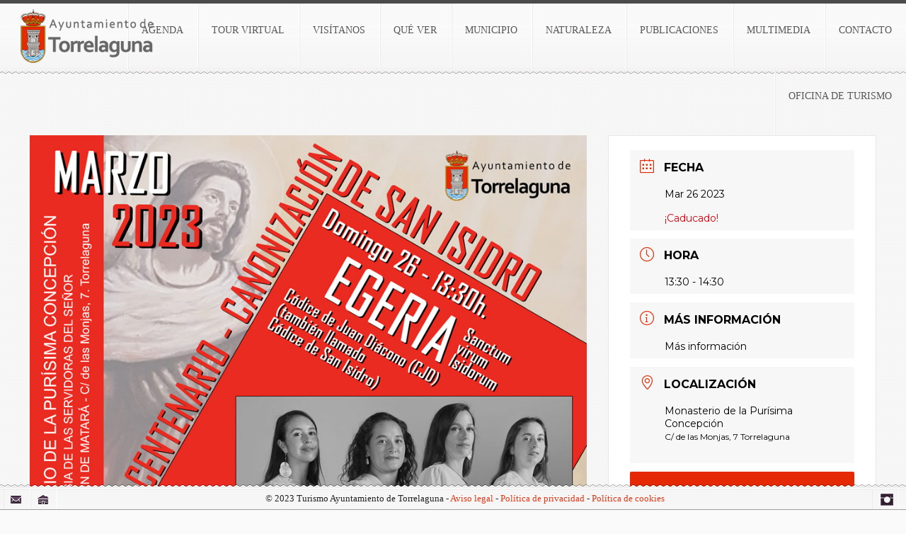

--- FILE ---
content_type: text/html; charset=UTF-8
request_url: https://turismo.torrelaguna.es/eventos/festival-internacional-de-arte-sacro-de-la-comunidad-de-madrid-concierto-egeria-sanctum-virum-isidorum/
body_size: 16944
content:
<!doctype html>
<!--[if lt IE 7]> <html class="no-js lt-ie9 lt-ie8 lt-ie7" lang="es"> <![endif]-->
<!--[if IE 7]>    <html class="no-js lt-ie9 lt-ie8" lang="es"> <![endif]-->
<!--[if IE 8]>    <html class="no-js lt-ie9" lang="es"> <![endif]-->
<!--[if IE 9]>    <html class="no-js lt-ie10" lang="es"> <![endif]-->
<!--[if gt IE 8]><!--> <html class="no-js" lang="es"> <!--<![endif]-->
<head>
  	<meta http-equiv="Content-Type" content="text/html; charset=UTF-8" />	
	<title>
	  Festival Internacional de Arte Sacro de la Comunidad de Madrid. Concierto EGERIA, Sanctum virum Isidorum  - Turismo Torrelaguna	</title>
	
	<link rel="profile" href="http://gmpg.org/xfn/11" />
	<link rel="pingback" href="https://turismo.torrelaguna.es/xmlrpc.php" />
	
	  	<meta name="viewport" content="width=device-width, initial-scale=1, maximum-scale=1, user-scalable=no" /> 
  	  	
  	 	
 	 	<meta name="description" content="Portal web Turismo Torrelaguna" />
	<meta name="keywords" content="turismo Torrelaguna, Sierra Norte de Madrid, Cardenal Cisneros, Iglesia Santa María Magdalena, San Isidro labrador, Santa María de la Cabeza, Valgallego, visitas guiadas en Torrelaguna"/>
	<meta name="revisit-after" content="1 days" />
 	 	
 	<!-- Place favicon.ico and apple-touch-icon.png in the root directory: mathiasbynens.be/notes/touch-icons -->
 	 	<link rel="shortcut icon" type="image/x-icon" href="https://turismo.torrelaguna.es/wp-content/uploads/2019/11/icon.png" />
 	 	   
 	
  	<!-- All JavaScript at the bottom, except this Modernizr build.
       Modernizr enables HTML5 elements & feature detects for optimal performance.
       Create your own custom Modernizr build: www.modernizr.com/download/ --> 
  	<script type="text/javascript">
		var base_url	 = "https://turismo.torrelaguna.es",
			template_url = "https://turismo.torrelaguna.es/wp-content/themes/jphotolio_v457",
			template_css = "https://turismo.torrelaguna.es/wp-content/themes/jphotolio_v457/css/",
			lib_url	 	 = "https://turismo.torrelaguna.es/wp-content/themes/jphotolio_v457/util/",
			admin_url	 = "https://turismo.torrelaguna.es/wp-admin/admin-ajax.php",
			jcurtain	 = "0",
			curtainstyle = "slide";	
  	</script>  	
  	<meta name='robots' content='max-image-preview:large' />
<link rel='dns-prefetch' href='//www.youtube.com' />
<link rel='dns-prefetch' href='//connect.facebook.net' />
<link rel='dns-prefetch' href='//platform.twitter.com' />
<link rel='dns-prefetch' href='//apis.google.com' />
<link rel='dns-prefetch' href='//www.google.com' />
<link rel='dns-prefetch' href='//s.w.org' />
<link rel="alternate" type="application/rss+xml" title="Turismo Torrelaguna &raquo; Feed" href="https://turismo.torrelaguna.es/feed/" />
<link rel="alternate" type="application/rss+xml" title="Turismo Torrelaguna &raquo; Feed de los comentarios" href="https://turismo.torrelaguna.es/comments/feed/" />
<script type="text/javascript">
window._wpemojiSettings = {"baseUrl":"https:\/\/s.w.org\/images\/core\/emoji\/13.1.0\/72x72\/","ext":".png","svgUrl":"https:\/\/s.w.org\/images\/core\/emoji\/13.1.0\/svg\/","svgExt":".svg","source":{"concatemoji":"https:\/\/turismo.torrelaguna.es\/wp-includes\/js\/wp-emoji-release.min.js?ver=5.9.12"}};
/*! This file is auto-generated */
!function(e,a,t){var n,r,o,i=a.createElement("canvas"),p=i.getContext&&i.getContext("2d");function s(e,t){var a=String.fromCharCode;p.clearRect(0,0,i.width,i.height),p.fillText(a.apply(this,e),0,0);e=i.toDataURL();return p.clearRect(0,0,i.width,i.height),p.fillText(a.apply(this,t),0,0),e===i.toDataURL()}function c(e){var t=a.createElement("script");t.src=e,t.defer=t.type="text/javascript",a.getElementsByTagName("head")[0].appendChild(t)}for(o=Array("flag","emoji"),t.supports={everything:!0,everythingExceptFlag:!0},r=0;r<o.length;r++)t.supports[o[r]]=function(e){if(!p||!p.fillText)return!1;switch(p.textBaseline="top",p.font="600 32px Arial",e){case"flag":return s([127987,65039,8205,9895,65039],[127987,65039,8203,9895,65039])?!1:!s([55356,56826,55356,56819],[55356,56826,8203,55356,56819])&&!s([55356,57332,56128,56423,56128,56418,56128,56421,56128,56430,56128,56423,56128,56447],[55356,57332,8203,56128,56423,8203,56128,56418,8203,56128,56421,8203,56128,56430,8203,56128,56423,8203,56128,56447]);case"emoji":return!s([10084,65039,8205,55357,56613],[10084,65039,8203,55357,56613])}return!1}(o[r]),t.supports.everything=t.supports.everything&&t.supports[o[r]],"flag"!==o[r]&&(t.supports.everythingExceptFlag=t.supports.everythingExceptFlag&&t.supports[o[r]]);t.supports.everythingExceptFlag=t.supports.everythingExceptFlag&&!t.supports.flag,t.DOMReady=!1,t.readyCallback=function(){t.DOMReady=!0},t.supports.everything||(n=function(){t.readyCallback()},a.addEventListener?(a.addEventListener("DOMContentLoaded",n,!1),e.addEventListener("load",n,!1)):(e.attachEvent("onload",n),a.attachEvent("onreadystatechange",function(){"complete"===a.readyState&&t.readyCallback()})),(n=t.source||{}).concatemoji?c(n.concatemoji):n.wpemoji&&n.twemoji&&(c(n.twemoji),c(n.wpemoji)))}(window,document,window._wpemojiSettings);
</script>
<style type="text/css">
img.wp-smiley,
img.emoji {
	display: inline !important;
	border: none !important;
	box-shadow: none !important;
	height: 1em !important;
	width: 1em !important;
	margin: 0 0.07em !important;
	vertical-align: -0.1em !important;
	background: none !important;
	padding: 0 !important;
}
</style>
	<link rel='stylesheet' id='jeg-def-style-css'  href='https://turismo.torrelaguna.es/wp-content/themes/jphotolio_v457/style.css?ver=4.5.7' type='text/css' media='all' />
<link rel='stylesheet' id='jeg-bootstrap-css'  href='https://turismo.torrelaguna.es/wp-content/themes/jphotolio_v457/css/bootstrap.css?ver=4.5.7' type='text/css' media='all' />
<link rel='stylesheet' id='jeg-style-css'  href='https://turismo.torrelaguna.es/wp-content/themes/jphotolio_v457/css/style.css?ver=4.5.7' type='text/css' media='all' />
<link rel='stylesheet' id='jeg-bootstrap-responsive-css'  href='https://turismo.torrelaguna.es/wp-content/themes/jphotolio_v457/css/bootstrap-responsive.css?ver=4.5.7' type='text/css' media='all' />
<link rel='stylesheet' id='jeg-style-responsive-css'  href='https://turismo.torrelaguna.es/wp-content/themes/jphotolio_v457/css/style-responsive.css?ver=4.5.7' type='text/css' media='all' />
<link rel='stylesheet' id='jeg-plugin-css'  href='https://turismo.torrelaguna.es/wp-content/themes/jphotolio_v457/css/plugin.css?ver=4.5.7' type='text/css' media='all' />
<link rel='stylesheet' id='jeg-mediaplayer-css'  href='https://turismo.torrelaguna.es/wp-content/themes/jphotolio_v457/css/mediaelement/mediaelementplayer.css?ver=4.5.7' type='text/css' media='all' />
<link rel='stylesheet' id='jeg-playlist-css'  href='https://turismo.torrelaguna.es/wp-content/themes/jphotolio_v457/css/blue.monday/jplayer.blue.monday.css?ver=4.5.7' type='text/css' media='all' />
<link rel='stylesheet' id='jeg-fotorama-css'  href='https://turismo.torrelaguna.es/wp-content/themes/jphotolio_v457/css/fotorama.css?ver=4.5.7' type='text/css' media='all' />
<link rel='stylesheet' id='jeg-additional-style-css'  href='https://turismo.torrelaguna.es/index.php?jeg-theme=loadcss&#038;ver=5.9.12' type='text/css' media='all' />
<link rel='stylesheet' id='wp-block-library-css'  href='https://turismo.torrelaguna.es/wp-includes/css/dist/block-library/style.min.css?ver=5.9.12' type='text/css' media='all' />
<style id='global-styles-inline-css' type='text/css'>
body{--wp--preset--color--black: #000000;--wp--preset--color--cyan-bluish-gray: #abb8c3;--wp--preset--color--white: #ffffff;--wp--preset--color--pale-pink: #f78da7;--wp--preset--color--vivid-red: #cf2e2e;--wp--preset--color--luminous-vivid-orange: #ff6900;--wp--preset--color--luminous-vivid-amber: #fcb900;--wp--preset--color--light-green-cyan: #7bdcb5;--wp--preset--color--vivid-green-cyan: #00d084;--wp--preset--color--pale-cyan-blue: #8ed1fc;--wp--preset--color--vivid-cyan-blue: #0693e3;--wp--preset--color--vivid-purple: #9b51e0;--wp--preset--gradient--vivid-cyan-blue-to-vivid-purple: linear-gradient(135deg,rgba(6,147,227,1) 0%,rgb(155,81,224) 100%);--wp--preset--gradient--light-green-cyan-to-vivid-green-cyan: linear-gradient(135deg,rgb(122,220,180) 0%,rgb(0,208,130) 100%);--wp--preset--gradient--luminous-vivid-amber-to-luminous-vivid-orange: linear-gradient(135deg,rgba(252,185,0,1) 0%,rgba(255,105,0,1) 100%);--wp--preset--gradient--luminous-vivid-orange-to-vivid-red: linear-gradient(135deg,rgba(255,105,0,1) 0%,rgb(207,46,46) 100%);--wp--preset--gradient--very-light-gray-to-cyan-bluish-gray: linear-gradient(135deg,rgb(238,238,238) 0%,rgb(169,184,195) 100%);--wp--preset--gradient--cool-to-warm-spectrum: linear-gradient(135deg,rgb(74,234,220) 0%,rgb(151,120,209) 20%,rgb(207,42,186) 40%,rgb(238,44,130) 60%,rgb(251,105,98) 80%,rgb(254,248,76) 100%);--wp--preset--gradient--blush-light-purple: linear-gradient(135deg,rgb(255,206,236) 0%,rgb(152,150,240) 100%);--wp--preset--gradient--blush-bordeaux: linear-gradient(135deg,rgb(254,205,165) 0%,rgb(254,45,45) 50%,rgb(107,0,62) 100%);--wp--preset--gradient--luminous-dusk: linear-gradient(135deg,rgb(255,203,112) 0%,rgb(199,81,192) 50%,rgb(65,88,208) 100%);--wp--preset--gradient--pale-ocean: linear-gradient(135deg,rgb(255,245,203) 0%,rgb(182,227,212) 50%,rgb(51,167,181) 100%);--wp--preset--gradient--electric-grass: linear-gradient(135deg,rgb(202,248,128) 0%,rgb(113,206,126) 100%);--wp--preset--gradient--midnight: linear-gradient(135deg,rgb(2,3,129) 0%,rgb(40,116,252) 100%);--wp--preset--duotone--dark-grayscale: url('#wp-duotone-dark-grayscale');--wp--preset--duotone--grayscale: url('#wp-duotone-grayscale');--wp--preset--duotone--purple-yellow: url('#wp-duotone-purple-yellow');--wp--preset--duotone--blue-red: url('#wp-duotone-blue-red');--wp--preset--duotone--midnight: url('#wp-duotone-midnight');--wp--preset--duotone--magenta-yellow: url('#wp-duotone-magenta-yellow');--wp--preset--duotone--purple-green: url('#wp-duotone-purple-green');--wp--preset--duotone--blue-orange: url('#wp-duotone-blue-orange');--wp--preset--font-size--small: 13px;--wp--preset--font-size--medium: 20px;--wp--preset--font-size--large: 36px;--wp--preset--font-size--x-large: 42px;}.has-black-color{color: var(--wp--preset--color--black) !important;}.has-cyan-bluish-gray-color{color: var(--wp--preset--color--cyan-bluish-gray) !important;}.has-white-color{color: var(--wp--preset--color--white) !important;}.has-pale-pink-color{color: var(--wp--preset--color--pale-pink) !important;}.has-vivid-red-color{color: var(--wp--preset--color--vivid-red) !important;}.has-luminous-vivid-orange-color{color: var(--wp--preset--color--luminous-vivid-orange) !important;}.has-luminous-vivid-amber-color{color: var(--wp--preset--color--luminous-vivid-amber) !important;}.has-light-green-cyan-color{color: var(--wp--preset--color--light-green-cyan) !important;}.has-vivid-green-cyan-color{color: var(--wp--preset--color--vivid-green-cyan) !important;}.has-pale-cyan-blue-color{color: var(--wp--preset--color--pale-cyan-blue) !important;}.has-vivid-cyan-blue-color{color: var(--wp--preset--color--vivid-cyan-blue) !important;}.has-vivid-purple-color{color: var(--wp--preset--color--vivid-purple) !important;}.has-black-background-color{background-color: var(--wp--preset--color--black) !important;}.has-cyan-bluish-gray-background-color{background-color: var(--wp--preset--color--cyan-bluish-gray) !important;}.has-white-background-color{background-color: var(--wp--preset--color--white) !important;}.has-pale-pink-background-color{background-color: var(--wp--preset--color--pale-pink) !important;}.has-vivid-red-background-color{background-color: var(--wp--preset--color--vivid-red) !important;}.has-luminous-vivid-orange-background-color{background-color: var(--wp--preset--color--luminous-vivid-orange) !important;}.has-luminous-vivid-amber-background-color{background-color: var(--wp--preset--color--luminous-vivid-amber) !important;}.has-light-green-cyan-background-color{background-color: var(--wp--preset--color--light-green-cyan) !important;}.has-vivid-green-cyan-background-color{background-color: var(--wp--preset--color--vivid-green-cyan) !important;}.has-pale-cyan-blue-background-color{background-color: var(--wp--preset--color--pale-cyan-blue) !important;}.has-vivid-cyan-blue-background-color{background-color: var(--wp--preset--color--vivid-cyan-blue) !important;}.has-vivid-purple-background-color{background-color: var(--wp--preset--color--vivid-purple) !important;}.has-black-border-color{border-color: var(--wp--preset--color--black) !important;}.has-cyan-bluish-gray-border-color{border-color: var(--wp--preset--color--cyan-bluish-gray) !important;}.has-white-border-color{border-color: var(--wp--preset--color--white) !important;}.has-pale-pink-border-color{border-color: var(--wp--preset--color--pale-pink) !important;}.has-vivid-red-border-color{border-color: var(--wp--preset--color--vivid-red) !important;}.has-luminous-vivid-orange-border-color{border-color: var(--wp--preset--color--luminous-vivid-orange) !important;}.has-luminous-vivid-amber-border-color{border-color: var(--wp--preset--color--luminous-vivid-amber) !important;}.has-light-green-cyan-border-color{border-color: var(--wp--preset--color--light-green-cyan) !important;}.has-vivid-green-cyan-border-color{border-color: var(--wp--preset--color--vivid-green-cyan) !important;}.has-pale-cyan-blue-border-color{border-color: var(--wp--preset--color--pale-cyan-blue) !important;}.has-vivid-cyan-blue-border-color{border-color: var(--wp--preset--color--vivid-cyan-blue) !important;}.has-vivid-purple-border-color{border-color: var(--wp--preset--color--vivid-purple) !important;}.has-vivid-cyan-blue-to-vivid-purple-gradient-background{background: var(--wp--preset--gradient--vivid-cyan-blue-to-vivid-purple) !important;}.has-light-green-cyan-to-vivid-green-cyan-gradient-background{background: var(--wp--preset--gradient--light-green-cyan-to-vivid-green-cyan) !important;}.has-luminous-vivid-amber-to-luminous-vivid-orange-gradient-background{background: var(--wp--preset--gradient--luminous-vivid-amber-to-luminous-vivid-orange) !important;}.has-luminous-vivid-orange-to-vivid-red-gradient-background{background: var(--wp--preset--gradient--luminous-vivid-orange-to-vivid-red) !important;}.has-very-light-gray-to-cyan-bluish-gray-gradient-background{background: var(--wp--preset--gradient--very-light-gray-to-cyan-bluish-gray) !important;}.has-cool-to-warm-spectrum-gradient-background{background: var(--wp--preset--gradient--cool-to-warm-spectrum) !important;}.has-blush-light-purple-gradient-background{background: var(--wp--preset--gradient--blush-light-purple) !important;}.has-blush-bordeaux-gradient-background{background: var(--wp--preset--gradient--blush-bordeaux) !important;}.has-luminous-dusk-gradient-background{background: var(--wp--preset--gradient--luminous-dusk) !important;}.has-pale-ocean-gradient-background{background: var(--wp--preset--gradient--pale-ocean) !important;}.has-electric-grass-gradient-background{background: var(--wp--preset--gradient--electric-grass) !important;}.has-midnight-gradient-background{background: var(--wp--preset--gradient--midnight) !important;}.has-small-font-size{font-size: var(--wp--preset--font-size--small) !important;}.has-medium-font-size{font-size: var(--wp--preset--font-size--medium) !important;}.has-large-font-size{font-size: var(--wp--preset--font-size--large) !important;}.has-x-large-font-size{font-size: var(--wp--preset--font-size--x-large) !important;}
</style>
<link rel='stylesheet' id='contact-form-7-css'  href='https://turismo.torrelaguna.es/wp-content/plugins/contact-form-7/includes/css/styles.css?ver=5.6.3' type='text/css' media='all' />
<link rel='stylesheet' id='simply-gallery-block-frontend-css'  href='https://turismo.torrelaguna.es/wp-content/plugins/simply-gallery-block/blocks/pgc_sgb.min.style.css?ver=3.0.6' type='text/css' media='all' />
<link rel='stylesheet' id='dashicons-css'  href='https://turismo.torrelaguna.es/wp-includes/css/dashicons.min.css?ver=5.9.12' type='text/css' media='all' />
<link rel='stylesheet' id='shiftnav-css'  href='https://turismo.torrelaguna.es/wp-content/plugins/shiftnav-pro/pro/assets/css/shiftnav.min.css?ver=1.4.0.1' type='text/css' media='all' />
<link rel='stylesheet' id='shiftnav-font-awesome-css'  href='https://turismo.torrelaguna.es/wp-content/plugins/shiftnav-pro/assets/css/fontawesome/css/font-awesome.min.css?ver=1.4.0.1' type='text/css' media='all' />
<link rel='stylesheet' id='shiftnav-dark-tomato-css'  href='https://turismo.torrelaguna.es/wp-content/plugins/shiftnav-pro/pro/assets/css/skins/dark-tomato.css?ver=1.4.0.1' type='text/css' media='all' />
<script type='text/javascript' src='https://turismo.torrelaguna.es/wp-includes/js/jquery/jquery.min.js?ver=3.6.0' id='jquery-core-js'></script>
<script type='text/javascript' src='https://turismo.torrelaguna.es/wp-includes/js/jquery/jquery-migrate.min.js?ver=3.3.2' id='jquery-migrate-js'></script>
<script type='text/javascript' src='https://turismo.torrelaguna.es/wp-content/themes/jphotolio_v457/js/libs/modernizr-2.5.3.min.js?ver=4.5.7' id='modernizr-js'></script>
<script type='text/javascript' src='https://turismo.torrelaguna.es/wp-content/themes/jphotolio_v457/js/plugins.js?ver=4.5.7' id='jeg-plugin-js'></script>
<script type='text/javascript' src='https://turismo.torrelaguna.es/wp-content/themes/jphotolio_v457/js/script.full.js?ver=4.5.7' id='jeg-script-js'></script>
<script type='text/javascript' src='https://turismo.torrelaguna.es/wp-content/themes/jphotolio_v457/js/fotorama.js?ver=4.5.7' id='jeg-fotorama-js-js'></script>
<script type='text/javascript' src='http://www.youtube.com/player_api?ver=5.9.12' id='jeg-youtube_api-js'></script>
<script type='text/javascript' src='http://connect.facebook.net/en_US/all.js?ver=5.9.12#xfbml=1' id='facebook-js'></script>
<script type='text/javascript' src='http://platform.twitter.com/widgets.js?ver=5.9.12' id='tweet-button-js'></script>
<script type='text/javascript' src='https://apis.google.com/js/plusone.js?ver=5.9.12' id='google-botton-js'></script>
<link rel="https://api.w.org/" href="https://turismo.torrelaguna.es/wp-json/" /><link rel="alternate" type="application/json" href="https://turismo.torrelaguna.es/wp-json/wp/v2/mec-events/3326" /><link rel="EditURI" type="application/rsd+xml" title="RSD" href="https://turismo.torrelaguna.es/xmlrpc.php?rsd" />
<link rel="wlwmanifest" type="application/wlwmanifest+xml" href="https://turismo.torrelaguna.es/wp-includes/wlwmanifest.xml" /> 
<meta name="generator" content="WordPress 5.9.12" />
<link rel="canonical" href="https://turismo.torrelaguna.es/eventos/festival-internacional-de-arte-sacro-de-la-comunidad-de-madrid-concierto-egeria-sanctum-virum-isidorum/" />
<link rel='shortlink' href='https://turismo.torrelaguna.es/?p=3326' />
<link rel="alternate" type="application/json+oembed" href="https://turismo.torrelaguna.es/wp-json/oembed/1.0/embed?url=https%3A%2F%2Fturismo.torrelaguna.es%2Feventos%2Ffestival-internacional-de-arte-sacro-de-la-comunidad-de-madrid-concierto-egeria-sanctum-virum-isidorum%2F" />
<link rel="alternate" type="text/xml+oembed" href="https://turismo.torrelaguna.es/wp-json/oembed/1.0/embed?url=https%3A%2F%2Fturismo.torrelaguna.es%2Feventos%2Ffestival-internacional-de-arte-sacro-de-la-comunidad-de-madrid-concierto-egeria-sanctum-virum-isidorum%2F&#038;format=xml" />

	<!-- ShiftNav CSS 
	================================================================ -->
	<style type="text/css" id="shiftnav-dynamic-css">
		
	@media only screen and (min-width:960px){ #shiftnav-toggle-main, .shiftnav-toggle-mobile{ display:none; } .shiftnav-wrap { padding-top:0 !important; } body.shiftnav-disable-shift-body{ padding-top:0 !important; } }
	@media only screen and (max-width:959px){ .navleft{ display:none !important; } }

/** ShiftNav Custom Menu Styles (Customizer) **/
/* togglebar */
#shiftnav-toggle-main { background:#dd3333; color:#ffffff; font-size:20px !important; }
/* shiftnav-main */
.shiftnav.shiftnav-shiftnav-main ul.shiftnav-menu li.menu-item > .shiftnav-target { font-size:16px; }
.shiftnav.shiftnav-shiftnav-main, .shiftnav.shiftnav-shiftnav-main .shiftnav-menu-item, .shiftnav.shiftnav-shiftnav-main .shiftnav-menu-item .shiftnav-target { font-family:"PT Sans"; serif; }

/* Status: Loaded from Transient */

	</style>
	<!-- end ShiftNav CSS -->

	<noscript><style>.simply-gallery-amp{ display: block !important; }</style></noscript><noscript><style>.sgb-preloader{ display: none !important; }</style></noscript>	
<link href='http://fonts.googleapis.com/css?family=PT+Sans:regular&amp;v1' rel='stylesheet' type='text/css'>	
<link href='http://fonts.googleapis.com/css?family=Overlock:italic&amp;v1' rel='stylesheet' type='text/css'>	
<link href='http://fonts.googleapis.com/css?family=Carme:regular&amp;v1' rel='stylesheet' type='text/css'>	
<link href='http://fonts.googleapis.com/css?family=Montserrat:regular&amp;v1' rel='stylesheet' type='text/css'>
<link rel="icon" href="https://turismo.torrelaguna.es/wp-content/uploads/2019/11/cropped-icon-32x32.png" sizes="32x32" />
<link rel="icon" href="https://turismo.torrelaguna.es/wp-content/uploads/2019/11/cropped-icon-192x192.png" sizes="192x192" />
<link rel="apple-touch-icon" href="https://turismo.torrelaguna.es/wp-content/uploads/2019/11/cropped-icon-180x180.png" />
<meta name="msapplication-TileImage" content="https://turismo.torrelaguna.es/wp-content/uploads/2019/11/cropped-icon-270x270.png" />
		<style type="text/css" id="wp-custom-css">
			.blog-like {
    float: right;
    display: none;
}

@media only screen and (max-width:1224px) {
	header nav .navleft {
    display: none!important;
}
	#shiftnav-toggle-main.shiftnav-toggle-main-align-left { 
    display: block!important;
	}
}

		</style>
		<style type="text/css">.mec-wrap, .mec-wrap div:not([class^="elementor-"]), .lity-container, .mec-wrap h1, .mec-wrap h2, .mec-wrap h3, .mec-wrap h4, .mec-wrap h5, .mec-wrap h6, .entry-content .mec-wrap h1, .entry-content .mec-wrap h2, .entry-content .mec-wrap h3, .entry-content .mec-wrap h4, .entry-content .mec-wrap h5, .entry-content .mec-wrap h6, .mec-wrap .mec-totalcal-box input[type="submit"], .mec-wrap .mec-totalcal-box .mec-totalcal-view span, .mec-agenda-event-title a, .lity-content .mec-events-meta-group-booking select, .lity-content .mec-book-ticket-variation h5, .lity-content .mec-events-meta-group-booking input[type="number"], .lity-content .mec-events-meta-group-booking input[type="text"], .lity-content .mec-events-meta-group-booking input[type="email"],.mec-organizer-item a, .mec-single-event .mec-events-meta-group-booking ul.mec-book-tickets-container li.mec-book-ticket-container label { font-family: "Montserrat", -apple-system, BlinkMacSystemFont, "Segoe UI", Roboto, sans-serif;}.mec-event-content p, .mec-search-bar-result .mec-event-detail{ font-family: Roboto, sans-serif;} .mec-wrap .mec-totalcal-box input, .mec-wrap .mec-totalcal-box select, .mec-checkboxes-search .mec-searchbar-category-wrap, .mec-wrap .mec-totalcal-box .mec-totalcal-view span { font-family: "Roboto", Helvetica, Arial, sans-serif; }.mec-event-grid-modern .event-grid-modern-head .mec-event-day, .mec-event-list-minimal .mec-time-details, .mec-event-list-minimal .mec-event-detail, .mec-event-list-modern .mec-event-detail, .mec-event-grid-minimal .mec-time-details, .mec-event-grid-minimal .mec-event-detail, .mec-event-grid-simple .mec-event-detail, .mec-event-cover-modern .mec-event-place, .mec-event-cover-clean .mec-event-place, .mec-calendar .mec-event-article .mec-localtime-details div, .mec-calendar .mec-event-article .mec-event-detail, .mec-calendar.mec-calendar-daily .mec-calendar-d-top h2, .mec-calendar.mec-calendar-daily .mec-calendar-d-top h3, .mec-toggle-item-col .mec-event-day, .mec-weather-summary-temp { font-family: "Roboto", sans-serif; } .mec-fes-form, .mec-fes-list, .mec-fes-form input, .mec-event-date .mec-tooltip .box, .mec-event-status .mec-tooltip .box, .ui-datepicker.ui-widget, .mec-fes-form button[type="submit"].mec-fes-sub-button, .mec-wrap .mec-timeline-events-container p, .mec-wrap .mec-timeline-events-container h4, .mec-wrap .mec-timeline-events-container div, .mec-wrap .mec-timeline-events-container a, .mec-wrap .mec-timeline-events-container span { font-family: -apple-system, BlinkMacSystemFont, "Segoe UI", Roboto, sans-serif !important; }.mec-event-grid-minimal .mec-modal-booking-button:hover, .mec-events-timeline-wrap .mec-organizer-item a, .mec-events-timeline-wrap .mec-organizer-item:after, .mec-events-timeline-wrap .mec-shortcode-organizers i, .mec-timeline-event .mec-modal-booking-button, .mec-wrap .mec-map-lightbox-wp.mec-event-list-classic .mec-event-date, .mec-timetable-t2-col .mec-modal-booking-button:hover, .mec-event-container-classic .mec-modal-booking-button:hover, .mec-calendar-events-side .mec-modal-booking-button:hover, .mec-event-grid-yearly  .mec-modal-booking-button, .mec-events-agenda .mec-modal-booking-button, .mec-event-grid-simple .mec-modal-booking-button, .mec-event-list-minimal  .mec-modal-booking-button:hover, .mec-timeline-month-divider,  .mec-wrap.colorskin-custom .mec-totalcal-box .mec-totalcal-view span:hover,.mec-wrap.colorskin-custom .mec-calendar.mec-event-calendar-classic .mec-selected-day,.mec-wrap.colorskin-custom .mec-color, .mec-wrap.colorskin-custom .mec-event-sharing-wrap .mec-event-sharing > li:hover a, .mec-wrap.colorskin-custom .mec-color-hover:hover, .mec-wrap.colorskin-custom .mec-color-before *:before ,.mec-wrap.colorskin-custom .mec-widget .mec-event-grid-classic.owl-carousel .owl-nav i,.mec-wrap.colorskin-custom .mec-event-list-classic a.magicmore:hover,.mec-wrap.colorskin-custom .mec-event-grid-simple:hover .mec-event-title,.mec-wrap.colorskin-custom .mec-single-event .mec-event-meta dd.mec-events-event-categories:before,.mec-wrap.colorskin-custom .mec-single-event-date:before,.mec-wrap.colorskin-custom .mec-single-event-time:before,.mec-wrap.colorskin-custom .mec-events-meta-group.mec-events-meta-group-venue:before,.mec-wrap.colorskin-custom .mec-calendar .mec-calendar-side .mec-previous-month i,.mec-wrap.colorskin-custom .mec-calendar .mec-calendar-side .mec-next-month:hover,.mec-wrap.colorskin-custom .mec-calendar .mec-calendar-side .mec-previous-month:hover,.mec-wrap.colorskin-custom .mec-calendar .mec-calendar-side .mec-next-month:hover,.mec-wrap.colorskin-custom .mec-calendar.mec-event-calendar-classic dt.mec-selected-day:hover,.mec-wrap.colorskin-custom .mec-infowindow-wp h5 a:hover, .colorskin-custom .mec-events-meta-group-countdown .mec-end-counts h3,.mec-calendar .mec-calendar-side .mec-next-month i,.mec-wrap .mec-totalcal-box i,.mec-calendar .mec-event-article .mec-event-title a:hover,.mec-attendees-list-details .mec-attendee-profile-link a:hover,.mec-wrap.colorskin-custom .mec-next-event-details li i, .mec-next-event-details i:before, .mec-marker-infowindow-wp .mec-marker-infowindow-count, .mec-next-event-details a,.mec-wrap.colorskin-custom .mec-events-masonry-cats a.mec-masonry-cat-selected,.lity .mec-color,.lity .mec-color-before :before,.lity .mec-color-hover:hover,.lity .mec-wrap .mec-color,.lity .mec-wrap .mec-color-before :before,.lity .mec-wrap .mec-color-hover:hover,.leaflet-popup-content .mec-color,.leaflet-popup-content .mec-color-before :before,.leaflet-popup-content .mec-color-hover:hover,.leaflet-popup-content .mec-wrap .mec-color,.leaflet-popup-content .mec-wrap .mec-color-before :before,.leaflet-popup-content .mec-wrap .mec-color-hover:hover, .mec-calendar.mec-calendar-daily .mec-calendar-d-table .mec-daily-view-day.mec-daily-view-day-active.mec-color, .mec-map-boxshow div .mec-map-view-event-detail.mec-event-detail i,.mec-map-boxshow div .mec-map-view-event-detail.mec-event-detail:hover,.mec-map-boxshow .mec-color,.mec-map-boxshow .mec-color-before :before,.mec-map-boxshow .mec-color-hover:hover,.mec-map-boxshow .mec-wrap .mec-color,.mec-map-boxshow .mec-wrap .mec-color-before :before,.mec-map-boxshow .mec-wrap .mec-color-hover:hover, .mec-choosen-time-message, .mec-booking-calendar-month-navigation .mec-next-month:hover, .mec-booking-calendar-month-navigation .mec-previous-month:hover, .mec-yearly-view-wrap .mec-agenda-event-title a:hover, .mec-yearly-view-wrap .mec-yearly-title-sec .mec-next-year i, .mec-yearly-view-wrap .mec-yearly-title-sec .mec-previous-year i, .mec-yearly-view-wrap .mec-yearly-title-sec .mec-next-year:hover, .mec-yearly-view-wrap .mec-yearly-title-sec .mec-previous-year:hover, .mec-av-spot .mec-av-spot-head .mec-av-spot-box span, .mec-wrap.colorskin-custom .mec-calendar .mec-calendar-side .mec-previous-month:hover .mec-load-month-link, .mec-wrap.colorskin-custom .mec-calendar .mec-calendar-side .mec-next-month:hover .mec-load-month-link, .mec-yearly-view-wrap .mec-yearly-title-sec .mec-previous-year:hover .mec-load-month-link, .mec-yearly-view-wrap .mec-yearly-title-sec .mec-next-year:hover .mec-load-month-link, .mec-skin-list-events-container .mec-data-fields-tooltip .mec-data-fields-tooltip-box ul .mec-event-data-field-item a, .mec-booking-shortcode .mec-event-ticket-name, .mec-booking-shortcode .mec-event-ticket-price, .mec-booking-shortcode .mec-ticket-variation-name, .mec-booking-shortcode .mec-ticket-variation-price, .mec-booking-shortcode label, .mec-booking-shortcode .nice-select, .mec-booking-shortcode input, .mec-booking-shortcode span.mec-book-price-detail-description, .mec-booking-shortcode .mec-ticket-name, .mec-booking-shortcode label.wn-checkbox-label, .mec-wrap.mec-cart table tr td a {color: #e52904}.mec-skin-carousel-container .mec-event-footer-carousel-type3 .mec-modal-booking-button:hover, .mec-wrap.colorskin-custom .mec-event-sharing .mec-event-share:hover .event-sharing-icon,.mec-wrap.colorskin-custom .mec-event-grid-clean .mec-event-date,.mec-wrap.colorskin-custom .mec-event-list-modern .mec-event-sharing > li:hover a i,.mec-wrap.colorskin-custom .mec-event-list-modern .mec-event-sharing .mec-event-share:hover .mec-event-sharing-icon,.mec-wrap.colorskin-custom .mec-event-list-modern .mec-event-sharing li:hover a i,.mec-wrap.colorskin-custom .mec-calendar:not(.mec-event-calendar-classic) .mec-selected-day,.mec-wrap.colorskin-custom .mec-calendar .mec-selected-day:hover,.mec-wrap.colorskin-custom .mec-calendar .mec-calendar-row  dt.mec-has-event:hover,.mec-wrap.colorskin-custom .mec-calendar .mec-has-event:after, .mec-wrap.colorskin-custom .mec-bg-color, .mec-wrap.colorskin-custom .mec-bg-color-hover:hover, .colorskin-custom .mec-event-sharing-wrap:hover > li, .mec-wrap.colorskin-custom .mec-totalcal-box .mec-totalcal-view span.mec-totalcalview-selected,.mec-wrap .flip-clock-wrapper ul li a div div.inn,.mec-wrap .mec-totalcal-box .mec-totalcal-view span.mec-totalcalview-selected,.event-carousel-type1-head .mec-event-date-carousel,.mec-event-countdown-style3 .mec-event-date,#wrap .mec-wrap article.mec-event-countdown-style1,.mec-event-countdown-style1 .mec-event-countdown-part3 a.mec-event-button,.mec-wrap .mec-event-countdown-style2,.mec-map-get-direction-btn-cnt input[type="submit"],.mec-booking button,span.mec-marker-wrap,.mec-wrap.colorskin-custom .mec-timeline-events-container .mec-timeline-event-date:before, .mec-has-event-for-booking.mec-active .mec-calendar-novel-selected-day, .mec-booking-tooltip.multiple-time .mec-booking-calendar-date.mec-active, .mec-booking-tooltip.multiple-time .mec-booking-calendar-date:hover, .mec-ongoing-normal-label, .mec-calendar .mec-has-event:after, .mec-event-list-modern .mec-event-sharing li:hover .telegram{background-color: #e52904;}.mec-booking-tooltip.multiple-time .mec-booking-calendar-date:hover, .mec-calendar-day.mec-active .mec-booking-tooltip.multiple-time .mec-booking-calendar-date.mec-active{ background-color: #e52904;}.mec-skin-carousel-container .mec-event-footer-carousel-type3 .mec-modal-booking-button:hover, .mec-timeline-month-divider, .mec-wrap.colorskin-custom .mec-single-event .mec-speakers-details ul li .mec-speaker-avatar a:hover img,.mec-wrap.colorskin-custom .mec-event-list-modern .mec-event-sharing > li:hover a i,.mec-wrap.colorskin-custom .mec-event-list-modern .mec-event-sharing .mec-event-share:hover .mec-event-sharing-icon,.mec-wrap.colorskin-custom .mec-event-list-standard .mec-month-divider span:before,.mec-wrap.colorskin-custom .mec-single-event .mec-social-single:before,.mec-wrap.colorskin-custom .mec-single-event .mec-frontbox-title:before,.mec-wrap.colorskin-custom .mec-calendar .mec-calendar-events-side .mec-table-side-day, .mec-wrap.colorskin-custom .mec-border-color, .mec-wrap.colorskin-custom .mec-border-color-hover:hover, .colorskin-custom .mec-single-event .mec-frontbox-title:before, .colorskin-custom .mec-single-event .mec-wrap-checkout h4:before, .colorskin-custom .mec-single-event .mec-events-meta-group-booking form > h4:before, .mec-wrap.colorskin-custom .mec-totalcal-box .mec-totalcal-view span.mec-totalcalview-selected,.mec-wrap .mec-totalcal-box .mec-totalcal-view span.mec-totalcalview-selected,.event-carousel-type1-head .mec-event-date-carousel:after,.mec-wrap.colorskin-custom .mec-events-masonry-cats a.mec-masonry-cat-selected, .mec-marker-infowindow-wp .mec-marker-infowindow-count, .mec-wrap.colorskin-custom .mec-events-masonry-cats a:hover, .mec-has-event-for-booking .mec-calendar-novel-selected-day, .mec-booking-tooltip.multiple-time .mec-booking-calendar-date.mec-active, .mec-booking-tooltip.multiple-time .mec-booking-calendar-date:hover, .mec-virtual-event-history h3:before, .mec-booking-tooltip.multiple-time .mec-booking-calendar-date:hover, .mec-calendar-day.mec-active .mec-booking-tooltip.multiple-time .mec-booking-calendar-date.mec-active, .mec-rsvp-form-box form > h4:before, .mec-wrap .mec-box-title::before, .mec-box-title::before  {border-color: #e52904;}.mec-wrap.colorskin-custom .mec-event-countdown-style3 .mec-event-date:after,.mec-wrap.colorskin-custom .mec-month-divider span:before, .mec-calendar.mec-event-container-simple dl dt.mec-selected-day, .mec-calendar.mec-event-container-simple dl dt.mec-selected-day:hover{border-bottom-color:#e52904;}.mec-wrap.colorskin-custom  article.mec-event-countdown-style1 .mec-event-countdown-part2:after{border-color: transparent transparent transparent #e52904;}.mec-wrap.colorskin-custom .mec-box-shadow-color { box-shadow: 0 4px 22px -7px #e52904;}.mec-events-timeline-wrap .mec-shortcode-organizers, .mec-timeline-event .mec-modal-booking-button, .mec-events-timeline-wrap:before, .mec-wrap.colorskin-custom .mec-timeline-event-local-time, .mec-wrap.colorskin-custom .mec-timeline-event-time ,.mec-wrap.colorskin-custom .mec-timeline-event-location,.mec-choosen-time-message { background: rgba(229,41,4,.11);}.mec-wrap.colorskin-custom .mec-timeline-events-container .mec-timeline-event-date:after{ background: rgba(229,41,4,.3);}.mec-booking-shortcode button { box-shadow: 0 2px 2px rgba(229 41 4 / 27%);}.mec-booking-shortcode button.mec-book-form-back-button{ background-color: rgba(229 41 4 / 40%);}.mec-events-meta-group-booking-shortcode{ background: rgba(229,41,4,.14);}.mec-booking-shortcode label.wn-checkbox-label, .mec-booking-shortcode .nice-select,.mec-booking-shortcode input, .mec-booking-shortcode .mec-book-form-gateway-label input[type=radio]:before, .mec-booking-shortcode input[type=radio]:checked:before, .mec-booking-shortcode ul.mec-book-price-details li, .mec-booking-shortcode ul.mec-book-price-details{ border-color: rgba(229 41 4 / 27%) !important;}.mec-booking-shortcode input::-webkit-input-placeholder,.mec-booking-shortcode textarea::-webkit-input-placeholder{color: #e52904}.mec-booking-shortcode input::-moz-placeholder,.mec-booking-shortcode textarea::-moz-placeholder{color: #e52904}.mec-booking-shortcode input:-ms-input-placeholder,.mec-booking-shortcode textarea:-ms-input-placeholder {color: #e52904}.mec-booking-shortcode input:-moz-placeholder,.mec-booking-shortcode textarea:-moz-placeholder {color: #e52904}.mec-booking-shortcode label.wn-checkbox-label:after, .mec-booking-shortcode label.wn-checkbox-label:before, .mec-booking-shortcode input[type=radio]:checked:after{background-color: #e52904}</style><style type="text/css">/** Mega Menu CSS: fs **/</style>
</head>
<body class="mec-events-template-default single single-mec-events postid-3326">

  <!-- Prompt IE 6 users to install Chrome Frame. Remove this if you support IE 6.
       chromium.org/developers/how-tos/chrome-frame-getting-started -->
  <!--[if lt IE 7]><p class=chromeframe>Your browser is <em>ancient!</em> <a href="http://browsehappy.com/">Upgrade to a different browser</a> or <a href="http://www.google.com/chromeframe/?redirect=true">install Google Chrome Frame</a> to experience this site.</p><![endif]--> 
  <header>		
		<nav>
			<div class="navleft">
				<div class="navleft-wrapper">
					<div class="menu-top-menu-container"><ul id="menu-top-menu" class="menu"><li id="menu-item-2960" class="menu-item menu-item-type-post_type menu-item-object-page menu-item-2960 bgnav"><a href="https://turismo.torrelaguna.es/contacto/"><h3>Contacto</h3></a></li>
<li id="menu-item-2887" class="menu-item menu-item-type-custom menu-item-object-custom menu-item-has-children menu-item-2887 bgnav"><a href="#"><h3>Multimedia</h3></a>
<ul class="submenu">
	<li id="menu-item-2888" class="menu-item menu-item-type-post_type menu-item-object-page menu-item-2888 bgnav"><a href="https://turismo.torrelaguna.es/audioguias-2/"><h3>Audioguías</h3></a></li>
	<li id="menu-item-2889" class="menu-item menu-item-type-custom menu-item-object-custom menu-item-2889 bgnav"><a href="https://www.youtube.com/playlist?list=PLzciQohezI04_TCXsBfnmogaIGeXrEO0t"><h3>Vídeos</h3></a></li>
	<li id="menu-item-2890" class="menu-item menu-item-type-custom menu-item-object-custom menu-item-2890 bgnav"><a href="https://torrelaguna.es/img/fotos_turismo/album/index.html"><h3>Fotografías</h3></a></li>
</ul>
</li>
<li id="menu-item-2876" class="menu-item menu-item-type-custom menu-item-object-custom menu-item-has-children menu-item-2876 bgnav"><a href="#"><h3>Publicaciones</h3></a>
<ul class="submenu">
	<li id="menu-item-2877" class="menu-item menu-item-type-custom menu-item-object-custom menu-item-has-children menu-item-2877 bgnav"><a href="#"><h3>Folletos Turísticos</h3></a>
	<ul class="submenu">
		<li id="menu-item-2878" class="menu-item menu-item-type-custom menu-item-object-custom menu-item-2878 bgnav"><a href="https://turismo.torrelaguna.es/folleto-turistico.pdf"><h3>Folleto Turístico y Cultural</h3></a></li>
		<li id="menu-item-2879" class="menu-item menu-item-type-custom menu-item-object-custom menu-item-2879 bgnav"><a href="https://turismo.torrelaguna.es/Iglesia.pdf"><h3>Tríptico informativo de la Iglesia Parroquial Santa María Magdalena</h3></a></li>
		<li id="menu-item-2881" class="menu-item menu-item-type-custom menu-item-object-custom menu-item-2881 bgnav"><a href="https://turismo.torrelaguna.es/El-Norte-de-Madrid-Talamanca-del-Jarama-Torrrelaguna-Buitrago-del-Lozoya-y-Cartuja-de-El-Paular.pdf"><h3>Itinerarios artísticos. El Norte de Madrid</h3></a></li>
	</ul>
</li>
	<li id="menu-item-3078" class="menu-item menu-item-type-post_type menu-item-object-page menu-item-3078 bgnav"><a href="https://turismo.torrelaguna.es/cuaderno-villas-de-madrid/"><h3>Cuaderno Villas de Madrid</h3></a></li>
	<li id="menu-item-2882" class="menu-item menu-item-type-custom menu-item-object-custom menu-item-has-children menu-item-2882 bgnav"><a href="#"><h3>Reportajes</h3></a>
	<ul class="submenu">
		<li id="menu-item-3150" class="menu-item menu-item-type-post_type menu-item-object-page menu-item-3150 bgnav"><a href="https://turismo.torrelaguna.es/torrelaguna-historia-arquitectura-y-paseos-inolvidables/"><h3>Torrelaguna: historia, arquitectura y paseos inolvidables</h3></a></li>
		<li id="menu-item-3143" class="menu-item menu-item-type-post_type menu-item-object-page menu-item-3143 bgnav"><a href="https://turismo.torrelaguna.es/madrid-desconocido-un-viaje-al-pasado-por-las-villas-de-la-sierra-norte/"><h3>Madrid desconocido: «Un viaje al pasado por las Villas de la Sierra Norte»</h3></a></li>
		<li id="menu-item-2883" class="menu-item menu-item-type-post_type menu-item-object-page menu-item-2883 bgnav"><a href="https://turismo.torrelaguna.es/torrelaguna-en-desmontando-madrid-madrid-medieval-de-telemadrid/"><h3>Torrelaguna en «Desmontando Madrid – Madrid medieval» de TeleMadrid</h3></a></li>
		<li id="menu-item-2884" class="menu-item menu-item-type-post_type menu-item-object-page menu-item-2884 bgnav"><a href="https://turismo.torrelaguna.es/torrelaguna-en-onda-madrid-radio/"><h3>Torrelaguna en Onda Madrid Radio</h3></a></li>
		<li id="menu-item-2885" class="menu-item menu-item-type-custom menu-item-object-custom menu-item-2885 bgnav"><a href="https://turismo.torrelaguna.es/turismo/bia_2013.pdf"><h3>BIA &#8211; Aparejadores 2013</h3></a></li>
		<li id="menu-item-2886" class="menu-item menu-item-type-custom menu-item-object-custom menu-item-2886 bgnav"><a href="https://www.sierranortemadrid.org/ruta-en-coche-villas-de-madrid/"><h3>Ruta Norte</h3></a></li>
	</ul>
</li>
</ul>
</li>
<li id="menu-item-2862" class="menu-item menu-item-type-custom menu-item-object-custom menu-item-has-children menu-item-2862 bgnav"><a href="#"><h3>Naturaleza</h3></a>
<ul class="submenu">
	<li id="menu-item-2863" class="menu-item menu-item-type-post_type menu-item-object-page menu-item-2863 bgnav"><a href="https://turismo.torrelaguna.es/valgallego/"><h3>Valgallego</h3></a></li>
	<li id="menu-item-2864" class="menu-item menu-item-type-custom menu-item-object-custom menu-item-2864 bgnav"><a href="http://arbolessingularesmadrid.blogspot.com/search/label/Torrelaguna"><h3>Árboles singulares</h3></a></li>
	<li id="menu-item-2865" class="menu-item menu-item-type-custom menu-item-object-custom menu-item-2865 bgnav"><a href="https://turismo.torrelaguna.es/turismo/folleto_rutas_2014.pdf"><h3>Folleto Rutas de senderismo</h3></a></li>
	<li id="menu-item-2866" class="menu-item menu-item-type-post_type menu-item-object-page menu-item-2866 bgnav"><a href="https://turismo.torrelaguna.es/rutas-naturales-2/"><h3>Rutas naturales</h3></a></li>
	<li id="menu-item-2867" class="menu-item menu-item-type-custom menu-item-object-custom menu-item-2867 bgnav"><a href="https://turismo.torrelaguna.es/2016/04/rutas_bici.pdf"><h3>Rutas en bici</h3></a></li>
	<li id="menu-item-2880" class="menu-item menu-item-type-custom menu-item-object-custom menu-item-2880 bgnav"><a href="https://turismo.torrelaguna.es/GUIA-CAMINO-SANTIAGO-ES.pdf"><h3>Guía Camino de Santiago en Madrid</h3></a></li>
</ul>
</li>
<li id="menu-item-2868" class="menu-item menu-item-type-custom menu-item-object-custom menu-item-has-children menu-item-2868 bgnav"><a href="#"><h3>Municipio</h3></a>
<ul class="submenu">
	<li id="menu-item-2869" class="menu-item menu-item-type-post_type menu-item-object-page menu-item-2869 bgnav"><a href="https://turismo.torrelaguna.es/historia/"><h3>Historia</h3></a></li>
	<li id="menu-item-2870" class="menu-item menu-item-type-post_type menu-item-object-page menu-item-2870 bgnav"><a href="https://turismo.torrelaguna.es/fechas-y-momentos/"><h3>Fechas y Momentos</h3></a></li>
	<li id="menu-item-2871" class="menu-item menu-item-type-post_type menu-item-object-page menu-item-2871 bgnav"><a href="https://turismo.torrelaguna.es/escudo-de-torrelaguna/"><h3>Escudo y Bandera</h3></a></li>
	<li id="menu-item-2872" class="menu-item menu-item-type-post_type menu-item-object-page menu-item-2872 bgnav"><a href="https://turismo.torrelaguna.es/personajes-ilustres/"><h3>Personajes ilustres</h3></a></li>
	<li id="menu-item-2873" class="menu-item menu-item-type-custom menu-item-object-custom menu-item-2873 bgnav"><a href="https://turismo.torrelaguna.es/articulos/reportaje_cisneros.pdf"><h3>Cardenal Cisneros</h3></a></li>
	<li id="menu-item-2874" class="menu-item menu-item-type-post_type menu-item-object-page menu-item-2874 bgnav"><a href="https://turismo.torrelaguna.es/fiestas/"><h3>Fiestas</h3></a></li>
	<li id="menu-item-2875" class="menu-item menu-item-type-custom menu-item-object-custom menu-item-2875 bgnav"><a href="http://www.madrid.org/nomecalles/Inicio.icm?munic=151&amp;usuario=munic151&amp;Foto=S"><h3>Callejero</h3></a></li>
</ul>
</li>
<li id="menu-item-2835" class="menu-item menu-item-type-custom menu-item-object-custom menu-item-has-children menu-item-2835 bgnav"><a href="#"><h3>Qué ver</h3></a>
<ul class="submenu">
	<li id="menu-item-2836" class="menu-item menu-item-type-custom menu-item-object-custom menu-item-has-children menu-item-2836 bgnav"><a href="#"><h3>Plaza Mayor</h3></a>
	<ul class="submenu">
		<li id="menu-item-2837" class="menu-item menu-item-type-post_type menu-item-object-page menu-item-2837 bgnav"><a href="https://turismo.torrelaguna.es/ayuntamiento-antiguo-posito/"><h3>Ayuntamiento – Antiguo Pósito</h3></a></li>
		<li id="menu-item-2838" class="menu-item menu-item-type-post_type menu-item-object-page menu-item-2838 bgnav"><a href="https://turismo.torrelaguna.es/iglesia-de-santa-maria-magdalena/"><h3>Iglesia de Santa María Magdalena</h3></a></li>
		<li id="menu-item-2839" class="menu-item menu-item-type-post_type menu-item-object-page menu-item-2839 bgnav"><a href="https://turismo.torrelaguna.es/convento-hermanas-franciscanas/"><h3>Convento HH. Franciscanas</h3></a></li>
		<li id="menu-item-2840" class="menu-item menu-item-type-post_type menu-item-object-page menu-item-2840 bgnav"><a href="https://turismo.torrelaguna.es/cruz-de-cisneros/"><h3>Cruz de Cisneros</h3></a></li>
	</ul>
</li>
	<li id="menu-item-2841" class="menu-item menu-item-type-custom menu-item-object-custom menu-item-has-children menu-item-2841 bgnav"><a href="#"><h3>Edificios Religiosos</h3></a>
	<ul class="submenu">
		<li id="menu-item-2842" class="menu-item menu-item-type-post_type menu-item-object-page menu-item-2842 bgnav"><a href="https://turismo.torrelaguna.es/iglesia-de-santa-maria-magdalena/"><h3>Iglesia de Santa María Magdalena</h3></a></li>
		<li id="menu-item-2843" class="menu-item menu-item-type-post_type menu-item-object-page menu-item-2843 bgnav"><a href="https://turismo.torrelaguna.es/convento-hermanas-franciscanas/"><h3>Convento HH. Franciscanas</h3></a></li>
		<li id="menu-item-2844" class="menu-item menu-item-type-post_type menu-item-object-page menu-item-2844 bgnav"><a href="https://turismo.torrelaguna.es/monasterio-franciscano/"><h3>Monasterio Franciscano</h3></a></li>
		<li id="menu-item-2845" class="menu-item menu-item-type-post_type menu-item-object-page menu-item-2845 bgnav"><a href="https://turismo.torrelaguna.es/convento-carmelitas/"><h3>Convento Carmelitas</h3></a></li>
		<li id="menu-item-2846" class="menu-item menu-item-type-post_type menu-item-object-page menu-item-2846 bgnav"><a href="https://turismo.torrelaguna.es/ermita-de-nuestra-senora-de-la-soledad-o-de-la-vera-cruz/"><h3>Ermita de la Soledad</h3></a></li>
		<li id="menu-item-2847" class="menu-item menu-item-type-post_type menu-item-object-page menu-item-2847 bgnav"><a href="https://turismo.torrelaguna.es/otras-ermitas/"><h3>Otras Ermitas</h3></a></li>
	</ul>
</li>
	<li id="menu-item-2848" class="menu-item menu-item-type-custom menu-item-object-custom menu-item-has-children menu-item-2848 bgnav"><a href="#"><h3>Edificios Civiles</h3></a>
	<ul class="submenu">
		<li id="menu-item-2849" class="menu-item menu-item-type-post_type menu-item-object-page menu-item-2849 bgnav"><a href="https://turismo.torrelaguna.es/ayuntamiento-antiguo-posito/"><h3>Ayuntamiento – Antiguo Pósito</h3></a></li>
		<li id="menu-item-2850" class="menu-item menu-item-type-post_type menu-item-object-page menu-item-2850 bgnav"><a href="https://turismo.torrelaguna.es/hospital-casa-de-la-cultura/"><h3>Hospital – Casa de la Cultura</h3></a></li>
		<li id="menu-item-2851" class="menu-item menu-item-type-post_type menu-item-object-page menu-item-2851 bgnav"><a href="https://turismo.torrelaguna.es/alhondiga/"><h3>Alhóndiga</h3></a></li>
		<li id="menu-item-2852" class="menu-item menu-item-type-post_type menu-item-object-page menu-item-2852 bgnav"><a href="https://turismo.torrelaguna.es/centro-montalban-biblioteca/"><h3>Centro Montalbán – Biblioteca</h3></a></li>
	</ul>
</li>
	<li id="menu-item-2856" class="menu-item menu-item-type-post_type menu-item-object-page menu-item-2856 bgnav"><a href="https://turismo.torrelaguna.es/casas-y-palacios/"><h3>Casas y Palacios</h3></a></li>
	<li id="menu-item-2857" class="menu-item menu-item-type-post_type menu-item-object-page menu-item-2857 bgnav"><a href="https://turismo.torrelaguna.es/elementos-urbanos/"><h3>Elementos Urbanos</h3></a></li>
	<li id="menu-item-2855" class="menu-item menu-item-type-custom menu-item-object-custom menu-item-has-children menu-item-2855 bgnav"><a href="#"><h3>Elementos militares</h3></a>
	<ul class="submenu">
		<li id="menu-item-2858" class="menu-item menu-item-type-post_type menu-item-object-page menu-item-2858 bgnav"><a href="https://turismo.torrelaguna.es/restos-de-muralla-y-arco-de-burgos/"><h3>Restos de Muralla y Arco de Burgos</h3></a></li>
		<li id="menu-item-2859" class="menu-item menu-item-type-post_type menu-item-object-page menu-item-2859 bgnav"><a href="https://turismo.torrelaguna.es/antigua-puerta-de-la-malacuera-de-torrelaguna/"><h3>Antigua Puerta de la Malacuera de Torrelaguna</h3></a></li>
		<li id="menu-item-2860" class="menu-item menu-item-type-post_type menu-item-object-page menu-item-2860 bgnav"><a href="https://turismo.torrelaguna.es/atalaya-arrebatacapas/"><h3>Atalaya Arrebatacapas</h3></a></li>
	</ul>
</li>
	<li id="menu-item-2861" class="menu-item menu-item-type-post_type menu-item-object-page menu-item-2861 bgnav"><a href="https://turismo.torrelaguna.es/alrededores/"><h3>Alrededores</h3></a></li>
</ul>
</li>
<li id="menu-item-2829" class="menu-item menu-item-type-custom menu-item-object-custom menu-item-has-children menu-item-2829 bgnav"><a href="#"><h3>Visítanos</h3></a>
<ul class="submenu">
	<li id="menu-item-2830" class="menu-item menu-item-type-post_type menu-item-object-page menu-item-2830 bgnav"><a href="https://turismo.torrelaguna.es/como-llegar/"><h3>Cómo llegar</h3></a></li>
	<li id="menu-item-2831" class="menu-item menu-item-type-post_type menu-item-object-page menu-item-2831 bgnav"><a href="https://turismo.torrelaguna.es/mapa-turistico/"><h3>Mapa Turístico</h3></a></li>
	<li id="menu-item-2832" class="menu-item menu-item-type-post_type menu-item-object-page menu-item-2832 bgnav"><a href="https://turismo.torrelaguna.es/visitas-guiadas-2/"><h3>Visitas Guiadas</h3></a></li>
	<li id="menu-item-3041" class="menu-item menu-item-type-custom menu-item-object-custom menu-item-has-children menu-item-3041 bgnav"><a href="#"><h3>Turismo accesible</h3></a>
	<ul class="submenu">
		<li id="menu-item-3037" class="menu-item menu-item-type-custom menu-item-object-custom menu-item-3037 bgnav"><a href="https://equalitasvitae.com/ruta-accesible-torrelaguna/"><h3>Ruta accesible</h3></a></li>
		<li id="menu-item-3042" class="menu-item menu-item-type-custom menu-item-object-custom menu-item-3042 bgnav"><a href="https://equalitasvitae.com/listados/?keyword_search=&amp;location_search=Torrelaguna&amp;tax-listing_category=0&amp;action=listeo_get_listings&amp;listeo_core_order=featured"><h3>Recursos turísticos accesibles</h3></a></li>
	</ul>
</li>
	<li id="menu-item-2833" class="menu-item menu-item-type-post_type menu-item-object-page menu-item-2833 bgnav"><a href="https://turismo.torrelaguna.es/comer-y-dormir/"><h3>Comer y Dormir</h3></a></li>
	<li id="menu-item-2834" class="menu-item menu-item-type-custom menu-item-object-custom menu-item-2834 bgnav"><a href="https://www.torrelaguna.es"><h3>Web Ayuntamiento</h3></a></li>
</ul>
</li>
<li id="menu-item-2828" class="menu-item menu-item-type-custom menu-item-object-custom menu-item-2828 bgnav"><a href="http://360municipios.es/torrelaguna/"><h3>Tour virtual</h3></a></li>
<li id="menu-item-2827" class="menu-item menu-item-type-post_type menu-item-object-page menu-item-2827 bgnav"><a href="https://turismo.torrelaguna.es/agenda/"><h3>Agenda</h3></a></li>
<li id="menu-item-2826" class="menu-item menu-item-type-post_type menu-item-object-page menu-item-2826 bgnav"><a href="https://turismo.torrelaguna.es/oficina-de-turismo/"><h3>Oficina de Turismo</h3></a></li>
</ul></div>				</div>			
			</div>
					</nav>		
		<div class="logo">
			<a href="https://turismo.torrelaguna.es">
				<!-- Logo masuk sini -->
				<img alt="Turismo Torrelaguna Web de Turismo de la Villa de Torrelaguna (Madrid)" src="https://turismo.torrelaguna.es/wp-content/uploads/2015/04/escudo_villa_2.png" />
			</a>
		</div>
		<div class="navselect">
			<select>
				<option value="#!/">Ir a...</option>
				<option  value="https://turismo.torrelaguna.es/"> Inicio</option><option  value="https://turismo.torrelaguna.es/oficina-de-turismo/"> Oficina de Turismo</option><option  value="https://turismo.torrelaguna.es/agenda/"> Agenda</option><option  value="https://turismo.torrelaguna.es/mapa-turistico/"> Mapa Turístico</option><option  value="http://torrelagunaweb.es/pdf/turismo/folleto_vg_2.pdf"> Folleto Turístico</option><option  value="https://turismo.torrelaguna.es/visitas-guiadas-2/"> Visitas Guiadas</option><option  value="https://turismo.torrelaguna.es/audioguias-2/"> Audioguías</option><option  value="https://turismo.torrelaguna.es/comer-y-dormir/"> Comer y Dormir</option><option  value="#"> Turismo accesible</option><option  value="https://equalitasvitae.com/ruta-accesible-torrelaguna/">&nbsp;&nbsp; Ruta accesible</option><option  value="https://equalitasvitae.com/listados/?keyword_search=&amp;location_search=Torrelaguna&amp;tax-listing_category=0&amp;action=listeo_get_listings&amp;listeo_core_order=featured">&nbsp;&nbsp; Recursos turísticos accesibles</option><option  value="#"> Plaza Mayor</option><option  value="https://turismo.torrelaguna.es/ayuntamiento-antiguo-posito/">&nbsp;&nbsp; Ayuntamiento – Antiguo Pósito</option><option  value="https://turismo.torrelaguna.es/iglesia-de-santa-maria-magdalena/">&nbsp;&nbsp; Iglesia de Santa María Magdalena</option><option  value="https://turismo.torrelaguna.es/convento-hermanas-franciscanas/">&nbsp;&nbsp; Convento HH. Franciscanas</option><option  value="https://turismo.torrelaguna.es/cruz-de-cisneros/">&nbsp;&nbsp; Cruz de Cisneros</option><option  value="#"> Edificios Religiosos</option><option  value="https://turismo.torrelaguna.es/convento-carmelitas/">&nbsp;&nbsp; Convento Carmelitas</option><option  value="https://turismo.torrelaguna.es/ermita-de-nuestra-senora-de-la-soledad-o-de-la-vera-cruz/">&nbsp;&nbsp; Ermita de la Soledad</option><option  value="https://turismo.torrelaguna.es/monasterio-franciscano/">&nbsp;&nbsp; Monasterio Franciscano</option><option  value="https://turismo.torrelaguna.es/otras-ermitas/">&nbsp;&nbsp; Otras Ermitas</option><option  value="#"> Edificios Civiles</option><option  value="https://turismo.torrelaguna.es/alhondiga/">&nbsp;&nbsp; Alhóndiga</option><option  value="https://turismo.torrelaguna.es/hospital-casa-de-la-cultura/">&nbsp;&nbsp; Hospital – Casa de la Cultura</option><option  value="https://turismo.torrelaguna.es/centro-montalban-biblioteca/">&nbsp;&nbsp; Centro Montalbán – Biblioteca</option><option  value="https://turismo.torrelaguna.es/casas-y-palacios/"> Casas y Palacios</option><option  value="https://turismo.torrelaguna.es/elementos-urbanos/"> Elementos Urbanos</option><option  value="#"> Elementos Militares</option><option  value="https://turismo.torrelaguna.es/restos-de-muralla-y-arco-de-burgos/">&nbsp;&nbsp; Restos de Muralla y Arco de Burgos</option><option  value="https://turismo.torrelaguna.es/antigua-puerta-de-la-malacuera-de-torrelaguna/">&nbsp;&nbsp; Antigua Puerta de la Malacuera de Torrelaguna</option><option  value="https://turismo.torrelaguna.es/atalaya-arrebatacapas/">&nbsp;&nbsp; Atalaya Arrebatacapas</option><option  value="#"> Naturaleza</option><option  value="https://turismo.torrelaguna.es/valgallego/">&nbsp;&nbsp; Valgallego</option><option  value="http://arbolessingularesmadrid.blogspot.com.es/search/label/Torrelaguna">&nbsp;&nbsp; Árboles Singulares</option><option  value="https://turismo.torrelaguna.es/rutas-naturales-2/">&nbsp;&nbsp; Rutas Naturales</option><option  target="_blank" value="http://www.torrelagunaweb.es/pdf/2016/04/rutas_bici.pdf">&nbsp;&nbsp; Rutas en Bici</option><option  value="https://turismo.torrelaguna.es/alrededores/"> Alrededores</option><option  target="_blank" value="https://www.youtube.com/playlist?list=PLzciQohezI04_TCXsBfnmogaIGeXrEO0t"> Vídeos</option><option  value="https://turismo.torrelaguna.es/contacto/"> Contacto</option><option  value="http://www.torrelagunaweb.es"> Web Ayuntamiento</option><option  value="https://turismo.torrelaguna.es/cuaderno-villas-de-madrid/"> Cuaderno Villas de Madrid</option>			</select>
		</div>		
  </header>
  
  <div class="notification" data-small-menu="0">
	<div class="notification-wrapper">
		<div class="notification-belt">&nbsp;</div>
		<div class="notification-content"></div>
		<div class="closeme" style="display: block;">
			<div class="icon-remove"></div>
		</div>
	</div>
  </div>
  
  	
  <div role="main" id="mainouter"> 
  	<div id="main">
  		<div class="main-3326">
  
  

    <section id="main-content" class="mec-container">

        
        
            <div class="mec-wrap colorskin-custom clearfix " id="mec_skin_5548">
		<article class="row mec-single-event 0">

		<!-- start breadcrumbs -->
				<!-- end breadcrumbs -->

		<div class="col-md-8">
			<div class="mec-events-event-image">
                <img width="900" height="900" src="https://turismo.torrelaguna.es/wp-content/uploads/2023/03/2023-03-26-EGERIA-FIAS.jpg" class="attachment-full size-full wp-post-image" alt="" loading="lazy" data-mec-postid="3326" />                            </div>
			<div class="mec-event-content">
								<h1 class="mec-single-title">Festival Internacional de Arte Sacro de la Comunidad de Madrid. Concierto EGERIA, Sanctum virum Isidorum</h1>
				<div class="mec-single-event-description mec-events-content"><p>Torrelaguna acogerá este concierto enmarcado dentro de la programación del Festival Internacional de Arte Sacro de la Comunidad de Madrid en el que se interpretará el Códice de Juan Diácono también llamado Códice de San Isidro.</p>
<p>EGERIA es un ensamble vocal especializado en la interpretación de la música medieval, más especialmente en la polifonía del periodo de Ars Antiqua. Su creación tuvo un objetivo claro, dignificar la música medieval haciéndole desde la base, del manuscrito al escenario rompiendo con las barreras de un repertorio maltratado por la historia y aportando una relectura del mismo con una mirada contemporánea.</p>
<p>Como homenaje a la aventurera que les da nombre, Egeria plantea todos sus conciertos como cuadernos de viaje, en los que pone de relieve el paisaje sonoro de la Europa medieval ofreciendo una experiencia única e individual a cada oyente, basada en el rigor de la investigación.</p>
<p>EGERIA lo componen:</p>
<ul>
<li>Lucía Martín-Maestro Verbo | voz y dirección</li>
<li>Fabiana Sans Arcílagos | voz, percusión y codirección</li>
<li>Laia Blasco López | voz</li>
<li>María de Mingo Carranza | cítola</li>
</ul>
</div>
			</div>

			
			<!-- Custom Data Fields -->
			
			<div class="mec-event-info-mobile"></div>

			<!-- Export Module -->
			<div class="mec-event-export-module mec-frontbox">
     <div class="mec-event-exporting">
        <div class="mec-export-details">
            <ul>
                <li><a class="mec-events-gcal mec-events-button mec-color mec-bg-color-hover mec-border-color" href="https://calendar.google.com/calendar/render?action=TEMPLATE&text=Festival+Internacional+de+Arte+Sacro+de+la+Comunidad+de+Madrid.+Concierto+EGERIA%2C+Sanctum+virum+Isidorum&dates=20230326T133000Z/20230326T143000Z&details=Torrelaguna+acoger%C3%A1+este+concierto+enmarcado+dentro+de+la+programaci%C3%B3n+del+Festival+Internacional+de+Arte+Sacro+de+la+Comunidad+de+Madrid+en+el+que+se+interpretar%C3%A1+el+C%C3%B3dice+de+Juan+Di%C3%A1cono+tambi%C3%A9n+llamado+C%C3%B3dice+de+San+Isidro.%0D%0A%0D%0AEGERIA+es+un+ensamble+vocal+especializado+en+la+interpretaci%C3%B3n+de+la+m%C3%BAsica+medieval%2C+m%C3%A1s+especialmente+en+la+polifon%C3%ADa+del+periodo+de+Ars+Antiqua.+Su+creaci%C3%B3n+tuvo+un+objetivo+claro%2C+dignificar+la+m%C3%BAsica+medieval+haci%C3%A9ndole+desde+la+base%2C+del+manuscrito+al+escenario+rompiendo+con+las+barreras+de+un+repertorio+maltratado+por+la+historia+y+aportando+una+relectura+del+mismo+con+una+mirada+contempor%C3%A1nea.%0D%0A%0D%0AComo+homenaje+a+la+aventurera+que+les+da+nombre%2C+Egeria+plantea+todos+sus+conciertos+como+cuadernos+de+viaje%2C+en+los+que+pone+de+relieve+el+paisaje+sonoro+de+la+Europa+medieval+ofreciendo+una+experiencia+%C3%BAnica+e+individual+a+cada+oyente%2C+basada+en+el+rigor+de+la+investigaci%C3%B3n.%0D%0A%0D%0AEGERIA+lo+componen%3A%0D%0A%0D%0A+%09Luc%C3%ADa+Mart%C3%ADn-Maestro+Verbo+%7C+voz+y+direcci%C3%B3n%0D%0A+%09Fabiana+Sans+Arc%C3%ADlagos+%7C+voz%2C+percusi%C3%B3n+y+codirecci%C3%B3n%0D%0A+%09Laia+Blasco+L%C3%B3pez+%7C+voz%0D%0A+%09Mar%C3%ADa+de+Mingo+Carranza+%7C+c%C3%ADtola%0D%0A&amp;location=C%2F+de+las+Monjas%2C+7+Torrelaguna" target="_blank">+ Añadir Google Calendar</a></li>                <li><a class="mec-events-gcal mec-events-button mec-color mec-bg-color-hover mec-border-color" href="https://turismo.torrelaguna.es/?method=ical&#038;id=3326">+ exportación iCal / Outlook</a></li>            </ul>
        </div>
    </div>
</div>
			<!-- Countdown module -->
			
			<!-- Hourly Schedule -->
			
			
			<!-- Booking Module -->
			
			<!-- Tags -->
			<div class="mec-events-meta-group mec-events-meta-group-tags">
                			</div>

		</div>

					<div class="col-md-4">

				<div class="mec-event-info-desktop mec-event-meta mec-color-before mec-frontbox">
											<div class="mec-single-event-date">
							<i class="mec-sl-calendar"></i>
							<h3 class="mec-date">Fecha</h3>
							<dl>
																	<dd><abbr class="mec-events-abbr"><span class="mec-start-date-label" itemprop="startDate">Mar 26 2023</span></abbr></dd>
															</dl>
							<dl><dd><span class="mec-holding-status mec-holding-status-expired">¡Caducado!</span></dd></dl>						</div>

													<div class="mec-single-event-time">
								<i class="mec-sl-clock " style=""></i>
								<h3 class="mec-time">Hora</h3>
								<i class="mec-time-comment"></i>
								<dl>
																			<dd><abbr class="mec-events-abbr">13:30 - 14:30</abbr></dd>
																	</dl>
							</div>
							
					<!-- Local Time Module -->
					
					
										
											<div class="mec-event-more-info">
							<i class="mec-sl-info"></i>
							<h3 class="mec-cost">Más Información</h3>
							<dl><dd class="mec-events-event-more-info"><a class="mec-more-info-button mec-color-hover" target="_blank" href="https://torrelaguna.es/domingo-26-de-marzo-concierto-en-el-monasterio-de-la-purisima-concepcion/">Más información</a></dd></dl>
						</div>
						
					

											<div class="mec-single-event-location">
														<i class="mec-sl-location-pin"></i>
							<h3 class="mec-events-single-section-title mec-location">Localización</h3>
							<dl>
							<dd class="author fn org">Monasterio de la Purísima Concepción</dd>
							<dd class="location"><address class="mec-events-address"><span class="mec-address">C/ de las Monjas, 7 Torrelaguna</span></address></dd>

														</dl>
						</div>
						
															
					<!-- Register Booking Button -->
											<a class="mec-booking-button mec-bg-color" target="_blank" href="https://torrelaguna.es/domingo-26-de-marzo-concierto-en-el-monasterio-de-la-purisima-concepcion/">Más información</a>
					
				</div>

				<!-- Speakers Module -->
				
				<!-- Attendees List Module -->
				
				<!-- Next Previous Module -->
				
				<!-- Links Module -->
				<div class="mec-event-social mec-frontbox">
     <h3 class="mec-social-single mec-frontbox-title">Compartir este evento</h3>
     <div class="mec-event-sharing">
        <div class="mec-links-details">
            <ul>
                <li class="mec-event-social-icon"><a class="facebook" href="https://www.facebook.com/sharer/sharer.php?u=https%3A%2F%2Fturismo.torrelaguna.es%2Feventos%2Ffestival-internacional-de-arte-sacro-de-la-comunidad-de-madrid-concierto-egeria-sanctum-virum-isidorum%2F" onclick="javascript:window.open(this.href, '', 'menubar=no,toolbar=no,resizable=yes,scrollbars=yes,height=500,width=600'); return false;" target="_blank" title="Compartir en Facebook"><i class="mec-fa-facebook"></i></a></li><li class="mec-event-social-icon"><a class="twitter" href="https://twitter.com/share?url=https%3A%2F%2Fturismo.torrelaguna.es%2Feventos%2Ffestival-internacional-de-arte-sacro-de-la-comunidad-de-madrid-concierto-egeria-sanctum-virum-isidorum%2F" onclick="javascript:window.open(this.href, '', 'menubar=no,toolbar=no,resizable=yes,scrollbars=yes,height=600,width=500'); return false;" target="_blank" title="Tweet"><i class="mec-fa-twitter"></i></a></li><li class="mec-event-social-icon"><a class="linkedin" href="https://www.linkedin.com/shareArticle?mini=true&url=https%3A%2F%2Fturismo.torrelaguna.es%2Feventos%2Ffestival-internacional-de-arte-sacro-de-la-comunidad-de-madrid-concierto-egeria-sanctum-virum-isidorum%2F" onclick="javascript:window.open(this.href, '', 'menubar=no,toolbar=no,resizable=yes,scrollbars=yes,height=600,width=500'); return false;" target="_blank" title="LinkedIn"><i class="mec-fa-linkedin"></i></a></li><li class="mec-event-social-icon"><a class="email" href="mailto:?subject=Festival Internacional de Arte Sacro de la Comunidad de Madrid. Concierto EGERIA, Sanctum virum Isidorum&body=https%3A%2F%2Fturismo.torrelaguna.es%2Feventos%2Ffestival-internacional-de-arte-sacro-de-la-comunidad-de-madrid-concierto-egeria-sanctum-virum-isidorum%2F" title="Correo electrónico"><i class="mec-fa-envelope"></i></a></li>            </ul>
        </div>
    </div>
</div>
				<!-- Weather Module -->
				
				<!-- Google Maps Module -->
				<div class="mec-events-meta-group mec-events-meta-group-gmap">
									</div>

				<!-- QRCode Module -->
				
                <!-- Public Download Module -->
                
				<!-- Widgets -->
				
			</div>
			</article>

		
</div>
<script>
// Fix modal speaker in some themes
jQuery(".mec-speaker-avatar a").on('click', function(e)
{
    e.preventDefault();

    var id = jQuery(this).attr('href');
    lity(id);
});

// Fix modal booking in some themes
jQuery(window).on('load', function()
{
    jQuery(".mec-booking-button.mec-booking-data-lity").on('click', function(e)
    {
        e.preventDefault();

        var book_id = jQuery(this).attr('href');
        lity(book_id);
    });
});
</script>
                    </section>

    
			</div>			
		</div>
  </div>
  <!-- curtain call :p -->
  <div class="curtain">
	<div class="curtainhead"></div>
	<div class="curtainbg"></div>  
	<div class="curtain-loader"></div>	
  </div>
  
  
    
  <footer>
  	
  	
	<nav class="foot-left">
		<ul>			
					
			<li>				
				<a href="https://turismo.torrelaguna.es/contacto/">
					<i class="misc-mail"></i>
					<div class="text-social">Contacta con la Oficina de Turismo</div>
				</a>
			</li>
			
					
			<li>				
				<a href="https://torrelaguna.es">
					<i class="misc-home2"></i>
					<div class="text-social">Ayuntamiento de Torrelaguna</div>
				</a>
			</li>
			
						
						
							
		</ul>
	</nav>
	<nav class="foot-right">
		<ul>
						<li>
				<a href="https://www.instagram.com/torrelagunaturismo/" target="_blank">
					<i class="social-instagram"></i>
					<div class="text-social">Síguenos en Instagram</div>
				</a>
			</li>
			
					</ul>
	</nav>
	
	<p class="footercopy">
  		© 2023 Turismo Ayuntamiento de Torrelaguna - <a href="https://turismo.torrelaguna.es/aviso-legal/">Aviso legal</a> - <a href="https://turismo.torrelaguna.es/politica-de-privacidad/">Política de privacidad</a> - <a href="https://turismo.torrelaguna.es/politica-de-cookies/">Política de cookies</a>  	</p>
	
  </footer>

  <!-- JavaScript at the bottom for fast page loading -->
  
  <!-- scripts concatenated and minified via build script --> 
  <!-- end scripts -->
    
    
  	<!-- ShiftNav Main Toggle -->
		<div id="shiftnav-toggle-main" class="shiftnav-toggle-main-align-left shiftnav-toggle-edge-left shiftnav-toggle-icon-x shiftnav-toggle-main-align-left shiftnav-toggle-edge-left shiftnav-toggle-icon-x" data-shiftnav-target="shiftnav-main"><span id="shiftnav-toggle-main-button" class="shiftnav-toggle shiftnav-toggle-shiftnav-main shiftnav-toggle-burger" data-shiftnav-target="shiftnav-main"><i class="fa fa-bars"></i></span>	<span class="shiftnav-main-toggle-content shiftnav-toggle-main-block"><a href="https://turismo.torrelaguna.es">Turismo Torrelaguna</a></span></div>	
	<!-- /#shiftnav-toggle-main --> 


	<!-- ShiftNav #shiftnav-main -->
	<div class="shiftnav shiftnav-nojs shiftnav-shiftnav-main shiftnav-left-edge shiftnav-skin-dark-tomato shiftnav-transition-standard" id="shiftnav-main" data-shiftnav-id="shiftnav-main">
		<div class="shiftnav-inner">

		
			<h3 class="shiftnav-menu-title shiftnav-site-title"><a href="https://turismo.torrelaguna.es">Turismo Torrelaguna</a></h3>
		<div class="shiftnav-menu-image shiftnav-menu-image-padded" id="shiftnav-menu-image-shiftnav-main">
		<a href="https://turismo.torrelaguna.es/">							<img width="1024" height="727" src="https://turismo.torrelaguna.es/wp-content/uploads/2022/05/banner-turismo-web.jpg" class="attachment-full size-full" alt="" loading="lazy" srcset="https://turismo.torrelaguna.es/wp-content/uploads/2022/05/banner-turismo-web.jpg 1024w, https://turismo.torrelaguna.es/wp-content/uploads/2022/05/banner-turismo-web-300x213.jpg 300w, https://turismo.torrelaguna.es/wp-content/uploads/2022/05/banner-turismo-web-768x545.jpg 768w" sizes="(max-width: 1024px) 100vw, 1024px" />					</a>	</div>
	<nav class="shiftnav-nav"><ul id="menu-principal" class="shiftnav-menu shiftnav-targets-default shiftnav-targets-text-medium shiftnav-targets-icon-medium shiftnav-active-on-hover"><li id="menu-item-632" class="menu-item menu-item-type-post_type menu-item-object-page menu-item-632 shiftnav-depth-0"><a class="shiftnav-target"  href="https://turismo.torrelaguna.es/oficina-de-turismo/">Oficina de Turismo</a></li><li id="menu-item-2781" class="menu-item menu-item-type-post_type menu-item-object-page menu-item-2781 shiftnav-depth-0"><a class="shiftnav-target"  href="https://turismo.torrelaguna.es/agenda/">Agenda</a></li><li id="menu-item-2632" class="menu-item menu-item-type-custom menu-item-object-custom menu-item-2632 shiftnav-depth-0"><a class="shiftnav-target"  href="http://360municipios.es/torrelaguna/">Tour virtual</a></li><li id="menu-item-53" class="menu-item menu-item-type-custom menu-item-object-custom menu-item-has-children menu-item-53 shiftnav-sub-accordion shiftnav-depth-0"><a class="shiftnav-target"  href="#">Visítanos</a><span class="shiftnav-submenu-activation shiftnav-submenu-activation-open"><i class="fa fa-chevron-down"></i></span><span class="shiftnav-submenu-activation shiftnav-submenu-activation-close"><i class="fa fa-chevron-up"></i></span>
<ul class="sub-menu sub-menu-1">
<li id="menu-item-2656" class="menu-item menu-item-type-post_type menu-item-object-page menu-item-2656 shiftnav-depth-1"><a class="shiftnav-target"  href="https://turismo.torrelaguna.es/como-llegar/">Cómo llegar</a></li><li id="menu-item-2483" class="menu-item menu-item-type-post_type menu-item-object-page menu-item-2483 shiftnav-depth-1"><a class="shiftnav-target"  href="https://turismo.torrelaguna.es/mapa-turistico/">Mapa Turístico</a></li><li id="menu-item-266" class="menu-item menu-item-type-post_type menu-item-object-page menu-item-266 shiftnav-depth-1"><a class="shiftnav-target"  href="https://turismo.torrelaguna.es/visitas-guiadas-2/">Visitas Guiadas</a></li><li id="menu-item-3043" class="menu-item menu-item-type-custom menu-item-object-custom menu-item-has-children menu-item-3043 shiftnav-sub-accordion shiftnav-depth-1"><a class="shiftnav-target"  href="#">Turismo accesible</a><span class="shiftnav-submenu-activation shiftnav-submenu-activation-open"><i class="fa fa-chevron-down"></i></span><span class="shiftnav-submenu-activation shiftnav-submenu-activation-close"><i class="fa fa-chevron-up"></i></span>
	<ul class="sub-menu sub-menu-2">
<li id="menu-item-3036" class="menu-item menu-item-type-custom menu-item-object-custom menu-item-3036 shiftnav-depth-2"><a class="shiftnav-target"  href="https://equalitasvitae.com/ruta-accesible-torrelaguna/">Ruta accesible</a></li><li id="menu-item-3044" class="menu-item menu-item-type-custom menu-item-object-custom menu-item-3044 shiftnav-depth-2"><a class="shiftnav-target"  href="https://equalitasvitae.com/listados/?keyword_search=&#038;location_search=Torrelaguna&#038;tax-listing_category=0&#038;action=listeo_get_listings&#038;listeo_core_order=featured">Recursos turísticos accesibles</a></li><li class="shiftnav-retract"><a class="shiftnav-target"><i class="fa fa-chevron-left"></i> Back</a></li>	</ul>
</li><li id="menu-item-511" class="menu-item menu-item-type-post_type menu-item-object-page menu-item-511 shiftnav-depth-1"><a class="shiftnav-target"  href="https://turismo.torrelaguna.es/comer-y-dormir/">Comer y Dormir</a></li><li id="menu-item-633" class="menu-item menu-item-type-custom menu-item-object-custom menu-item-633 shiftnav-depth-1"><a class="shiftnav-target"  target="_blank" href="http://www.torrelaguna.es">Web Ayuntamiento</a></li><li class="shiftnav-retract"><a class="shiftnav-target"><i class="fa fa-chevron-left"></i> Back</a></li></ul>
</li><li id="menu-item-170" class="menu-item menu-item-type-custom menu-item-object-custom menu-item-has-children menu-item-170 shiftnav-sub-accordion shiftnav-depth-0"><a class="shiftnav-target"  href="#">Qué Ver</a><span class="shiftnav-submenu-activation shiftnav-submenu-activation-open"><i class="fa fa-chevron-down"></i></span><span class="shiftnav-submenu-activation shiftnav-submenu-activation-close"><i class="fa fa-chevron-up"></i></span>
<ul class="sub-menu sub-menu-1">
<li id="menu-item-254" class="menu-item menu-item-type-custom menu-item-object-custom menu-item-has-children menu-item-254 shiftnav-sub-accordion shiftnav-depth-1"><a class="shiftnav-target"  href="#">Plaza Mayor</a><span class="shiftnav-submenu-activation shiftnav-submenu-activation-open"><i class="fa fa-chevron-down"></i></span><span class="shiftnav-submenu-activation shiftnav-submenu-activation-close"><i class="fa fa-chevron-up"></i></span>
	<ul class="sub-menu sub-menu-2">
<li id="menu-item-255" class="menu-item menu-item-type-post_type menu-item-object-page menu-item-255 shiftnav-depth-2"><a class="shiftnav-target"  href="https://turismo.torrelaguna.es/ayuntamiento-antiguo-posito/">Ayuntamiento – Antiguo Pósito</a></li><li id="menu-item-169" class="menu-item menu-item-type-post_type menu-item-object-page menu-item-169 shiftnav-depth-2"><a class="shiftnav-target"  href="https://turismo.torrelaguna.es/iglesia-de-santa-maria-magdalena/">Iglesia de Santa María Magdalena</a></li><li id="menu-item-380" class="menu-item menu-item-type-post_type menu-item-object-page menu-item-380 shiftnav-depth-2"><a class="shiftnav-target"  href="https://turismo.torrelaguna.es/convento-hermanas-franciscanas/">Convento HH. Franciscanas</a></li><li id="menu-item-363" class="menu-item menu-item-type-post_type menu-item-object-page menu-item-363 shiftnav-depth-2"><a class="shiftnav-target"  href="https://turismo.torrelaguna.es/cruz-de-cisneros/">Cruz de Cisneros</a></li><li class="shiftnav-retract"><a class="shiftnav-target"><i class="fa fa-chevron-left"></i> Back</a></li>	</ul>
</li><li id="menu-item-256" class="menu-item menu-item-type-custom menu-item-object-custom menu-item-has-children menu-item-256 shiftnav-sub-accordion shiftnav-depth-1"><a class="shiftnav-target"  href="#">Edificios Religiosos</a><span class="shiftnav-submenu-activation shiftnav-submenu-activation-open"><i class="fa fa-chevron-down"></i></span><span class="shiftnav-submenu-activation shiftnav-submenu-activation-close"><i class="fa fa-chevron-up"></i></span>
	<ul class="sub-menu sub-menu-2">
<li id="menu-item-257" class="menu-item menu-item-type-post_type menu-item-object-page menu-item-257 shiftnav-depth-2"><a class="shiftnav-target"  href="https://turismo.torrelaguna.es/iglesia-de-santa-maria-magdalena/">Iglesia de Santa María Magdalena</a></li><li id="menu-item-381" class="menu-item menu-item-type-post_type menu-item-object-page menu-item-381 shiftnav-depth-2"><a class="shiftnav-target"  href="https://turismo.torrelaguna.es/convento-hermanas-franciscanas/">Convento HH. Franciscanas</a></li><li id="menu-item-393" class="menu-item menu-item-type-post_type menu-item-object-page menu-item-393 shiftnav-depth-2"><a class="shiftnav-target"  href="https://turismo.torrelaguna.es/monasterio-franciscano/">Monasterio Franciscano</a></li><li id="menu-item-407" class="menu-item menu-item-type-post_type menu-item-object-page menu-item-407 shiftnav-depth-2"><a class="shiftnav-target"  href="https://turismo.torrelaguna.es/convento-carmelitas/">Convento Carmelitas</a></li><li id="menu-item-239" class="menu-item menu-item-type-post_type menu-item-object-page menu-item-239 shiftnav-depth-2"><a class="shiftnav-target"  href="https://turismo.torrelaguna.es/ermita-de-nuestra-senora-de-la-soledad-o-de-la-vera-cruz/">Ermita de la Soledad</a></li><li id="menu-item-396" class="menu-item menu-item-type-post_type menu-item-object-page menu-item-396 shiftnav-depth-2"><a class="shiftnav-target"  href="https://turismo.torrelaguna.es/otras-ermitas/">Otras Ermitas</a></li><li class="shiftnav-retract"><a class="shiftnav-target"><i class="fa fa-chevron-left"></i> Back</a></li>	</ul>
</li><li id="menu-item-246" class="menu-item menu-item-type-custom menu-item-object-custom menu-item-has-children menu-item-246 shiftnav-sub-accordion shiftnav-depth-1"><a class="shiftnav-target"  href="#">Edificios Civiles</a><span class="shiftnav-submenu-activation shiftnav-submenu-activation-open"><i class="fa fa-chevron-down"></i></span><span class="shiftnav-submenu-activation shiftnav-submenu-activation-close"><i class="fa fa-chevron-up"></i></span>
	<ul class="sub-menu sub-menu-2">
<li id="menu-item-226" class="menu-item menu-item-type-post_type menu-item-object-page menu-item-226 shiftnav-depth-2"><a class="shiftnav-target"  href="https://turismo.torrelaguna.es/ayuntamiento-antiguo-posito/">Ayuntamiento – Antiguo Pósito</a></li><li id="menu-item-299" class="menu-item menu-item-type-post_type menu-item-object-page menu-item-299 shiftnav-depth-2"><a class="shiftnav-target"  href="https://turismo.torrelaguna.es/hospital-casa-de-la-cultura/">Hospital – Casa de la Cultura</a></li><li id="menu-item-304" class="menu-item menu-item-type-post_type menu-item-object-page menu-item-304 shiftnav-depth-2"><a class="shiftnav-target"  href="https://turismo.torrelaguna.es/alhondiga/">Alhóndiga</a></li><li id="menu-item-311" class="menu-item menu-item-type-post_type menu-item-object-page menu-item-311 shiftnav-depth-2"><a class="shiftnav-target"  href="https://turismo.torrelaguna.es/centro-montalban-biblioteca/">Centro Montalbán – Biblioteca</a></li><li class="shiftnav-retract"><a class="shiftnav-target"><i class="fa fa-chevron-left"></i> Back</a></li>	</ul>
</li><li id="menu-item-345" class="menu-item menu-item-type-post_type menu-item-object-page menu-item-345 shiftnav-depth-1"><a class="shiftnav-target"  href="https://turismo.torrelaguna.es/casas-y-palacios/">Casas y Palacios</a></li><li id="menu-item-362" class="menu-item menu-item-type-post_type menu-item-object-page menu-item-362 shiftnav-depth-1"><a class="shiftnav-target"  href="https://turismo.torrelaguna.es/elementos-urbanos/">Elementos Urbanos</a></li><li id="menu-item-300" class="menu-item menu-item-type-custom menu-item-object-custom menu-item-has-children menu-item-300 shiftnav-sub-accordion shiftnav-depth-1"><a class="shiftnav-target"  href="#">Elementos militares</a><span class="shiftnav-submenu-activation shiftnav-submenu-activation-open"><i class="fa fa-chevron-down"></i></span><span class="shiftnav-submenu-activation shiftnav-submenu-activation-close"><i class="fa fa-chevron-up"></i></span>
	<ul class="sub-menu sub-menu-2">
<li id="menu-item-242" class="menu-item menu-item-type-post_type menu-item-object-page menu-item-242 shiftnav-depth-2"><a class="shiftnav-target"  href="https://turismo.torrelaguna.es/restos-de-muralla-y-arco-de-burgos/">Restos de Muralla y Arco de Burgos</a></li><li id="menu-item-2738" class="menu-item menu-item-type-post_type menu-item-object-page menu-item-2738 shiftnav-depth-2"><a class="shiftnav-target"  href="https://turismo.torrelaguna.es/antigua-puerta-de-la-malacuera-de-torrelaguna/">Antigua Puerta de la Malacuera de Torrelaguna</a></li><li id="menu-item-631" class="menu-item menu-item-type-post_type menu-item-object-page menu-item-631 shiftnav-depth-2"><a class="shiftnav-target"  href="https://turismo.torrelaguna.es/atalaya-arrebatacapas/">Atalaya Arrebatacapas</a></li><li class="shiftnav-retract"><a class="shiftnav-target"><i class="fa fa-chevron-left"></i> Back</a></li>	</ul>
</li><li id="menu-item-630" class="menu-item menu-item-type-post_type menu-item-object-page menu-item-630 shiftnav-depth-1"><a class="shiftnav-target"  href="https://turismo.torrelaguna.es/alrededores/">Alrededores</a></li><li class="shiftnav-retract"><a class="shiftnav-target"><i class="fa fa-chevron-left"></i> Back</a></li></ul>
</li><li id="menu-item-491" class="menu-item menu-item-type-custom menu-item-object-custom menu-item-has-children menu-item-491 shiftnav-sub-accordion shiftnav-depth-0"><a class="shiftnav-target"  href="#">Naturaleza</a><span class="shiftnav-submenu-activation shiftnav-submenu-activation-open"><i class="fa fa-chevron-down"></i></span><span class="shiftnav-submenu-activation shiftnav-submenu-activation-close"><i class="fa fa-chevron-up"></i></span>
<ul class="sub-menu sub-menu-1">
<li id="menu-item-586" class="menu-item menu-item-type-post_type menu-item-object-page menu-item-586 shiftnav-depth-1"><a class="shiftnav-target"  href="https://turismo.torrelaguna.es/valgallego/">Valgallego</a></li><li id="menu-item-590" class="menu-item menu-item-type-custom menu-item-object-custom menu-item-590 shiftnav-depth-1"><a class="shiftnav-target"  target="_blank" href="http://arbolessingularesmadrid.blogspot.com.es/search/label/Torrelaguna">Árboles Singulares</a></li><li id="menu-item-492" class="menu-item menu-item-type-custom menu-item-object-custom menu-item-492 shiftnav-depth-1"><a class="shiftnav-target"  target="_blank" href="http://turismo.torrelaguna.es/turismo/folleto_rutas_2014.pdf">Folleto Rutas de Senderismo</a></li><li id="menu-item-552" class="menu-item menu-item-type-post_type menu-item-object-page menu-item-552 shiftnav-depth-1"><a class="shiftnav-target"  href="https://turismo.torrelaguna.es/rutas-naturales-2/">Rutas Naturales</a></li><li id="menu-item-485" class="menu-item menu-item-type-custom menu-item-object-custom menu-item-485 shiftnav-depth-1"><a class="shiftnav-target"  target="_blank" href="http://turismo.torrelaguna.es/2016/04/rutas_bici.pdf">Rutas en Bici</a></li><li id="menu-item-2754" class="menu-item menu-item-type-custom menu-item-object-custom menu-item-2754 shiftnav-depth-1"><a class="shiftnav-target"  href="https://turismo.torrelaguna.es/GUIA-CAMINO-SANTIAGO-ES.pdf">Guía Camino de Santiago en Madrid</a></li><li class="shiftnav-retract"><a class="shiftnav-target"><i class="fa fa-chevron-left"></i> Back</a></li></ul>
</li><li id="menu-item-621" class="menu-item menu-item-type-custom menu-item-object-custom menu-item-has-children menu-item-621 shiftnav-sub-accordion shiftnav-depth-0"><a class="shiftnav-target"  href="#">Municipio</a><span class="shiftnav-submenu-activation shiftnav-submenu-activation-open"><i class="fa fa-chevron-down"></i></span><span class="shiftnav-submenu-activation shiftnav-submenu-activation-close"><i class="fa fa-chevron-up"></i></span>
<ul class="sub-menu sub-menu-1">
<li id="menu-item-622" class="menu-item menu-item-type-post_type menu-item-object-page menu-item-622 shiftnav-depth-1"><a class="shiftnav-target"  href="https://turismo.torrelaguna.es/historia/">Historia</a></li><li id="menu-item-626" class="menu-item menu-item-type-post_type menu-item-object-page menu-item-626 shiftnav-depth-1"><a class="shiftnav-target"  href="https://turismo.torrelaguna.es/fechas-y-momentos/">Fechas y Momentos</a></li><li id="menu-item-627" class="menu-item menu-item-type-post_type menu-item-object-page menu-item-627 shiftnav-depth-1"><a class="shiftnav-target"  href="https://turismo.torrelaguna.es/escudo-de-torrelaguna/">Escudo y Bandera</a></li><li id="menu-item-623" class="menu-item menu-item-type-post_type menu-item-object-page menu-item-623 shiftnav-depth-1"><a class="shiftnav-target"  href="https://turismo.torrelaguna.es/personajes-ilustres/">Personajes ilustres</a></li><li id="menu-item-624" class="menu-item menu-item-type-custom menu-item-object-custom menu-item-624 shiftnav-depth-1"><a class="shiftnav-target"  target="_blank" href="http://turismo.torrelaguna.es/articulos/reportaje_cisneros.pdf">Cardenal Cisneros</a></li><li id="menu-item-625" class="menu-item menu-item-type-post_type menu-item-object-page menu-item-625 shiftnav-depth-1"><a class="shiftnav-target"  href="https://turismo.torrelaguna.es/fiestas/">Fiestas</a></li><li id="menu-item-629" class="menu-item menu-item-type-custom menu-item-object-custom menu-item-629 shiftnav-depth-1"><a class="shiftnav-target"  target="_blank" href="http://www.madrid.org/nomecalles/Inicio.icm?munic=151&#038;usuario=munic151&#038;Foto=S">Callejero</a></li><li class="shiftnav-retract"><a class="shiftnav-target"><i class="fa fa-chevron-left"></i> Back</a></li></ul>
</li><li id="menu-item-480" class="menu-item menu-item-type-custom menu-item-object-custom menu-item-has-children menu-item-480 shiftnav-sub-accordion shiftnav-depth-0"><a class="shiftnav-target"  href="#">Publicaciones</a><span class="shiftnav-submenu-activation shiftnav-submenu-activation-open"><i class="fa fa-chevron-down"></i></span><span class="shiftnav-submenu-activation shiftnav-submenu-activation-close"><i class="fa fa-chevron-up"></i></span>
<ul class="sub-menu sub-menu-1">
<li id="menu-item-488" class="menu-item menu-item-type-custom menu-item-object-custom menu-item-has-children menu-item-488 shiftnav-sub-accordion shiftnav-depth-1"><a class="shiftnav-target"  href="#">Folletos Turísticos</a><span class="shiftnav-submenu-activation shiftnav-submenu-activation-open"><i class="fa fa-chevron-down"></i></span><span class="shiftnav-submenu-activation shiftnav-submenu-activation-close"><i class="fa fa-chevron-up"></i></span>
	<ul class="sub-menu sub-menu-2">
<li id="menu-item-484" class="menu-item menu-item-type-custom menu-item-object-custom menu-item-484 shiftnav-depth-2"><a class="shiftnav-target"  target="_blank" href="http://turismo.torrelaguna.es/folleto-turistico.pdf">Folleto Turístico y Cultural</a></li><li id="menu-item-486" class="menu-item menu-item-type-custom menu-item-object-custom menu-item-486 shiftnav-depth-2"><a class="shiftnav-target"  target="_blank">Folleto Turístico y comercial (próximamente)</a></li><li id="menu-item-489" class="menu-item menu-item-type-custom menu-item-object-custom menu-item-489 shiftnav-depth-2"><a class="shiftnav-target"  target="_blank" href="http://turismo.torrelaguna.es/Iglesia.pdf">Tríptico informativo de la Iglesia Parroquial Santa María Magdalena</a></li><li id="menu-item-2659" class="menu-item menu-item-type-custom menu-item-object-custom menu-item-2659 shiftnav-depth-2"><a class="shiftnav-target"  href="http://turismo.torrelaguna.es/El-Norte-de-Madrid-Talamanca-del-Jarama-Torrrelaguna-Buitrago-del-Lozoya-y-Cartuja-de-El-Paular.pdf">Itinerarios artísticos. El Norte de Madrid</a></li><li class="shiftnav-retract"><a class="shiftnav-target"><i class="fa fa-chevron-left"></i> Back</a></li>	</ul>
</li><li id="menu-item-3077" class="menu-item menu-item-type-post_type menu-item-object-page menu-item-3077 shiftnav-depth-1"><a class="shiftnav-target"  href="https://turismo.torrelaguna.es/cuaderno-villas-de-madrid/">Cuaderno Villas de Madrid</a></li><li id="menu-item-490" class="menu-item menu-item-type-custom menu-item-object-custom menu-item-has-children menu-item-490 shiftnav-sub-accordion shiftnav-depth-1"><a class="shiftnav-target"  href="#">Reportajes</a><span class="shiftnav-submenu-activation shiftnav-submenu-activation-open"><i class="fa fa-chevron-down"></i></span><span class="shiftnav-submenu-activation shiftnav-submenu-activation-close"><i class="fa fa-chevron-up"></i></span>
	<ul class="sub-menu sub-menu-2">
<li id="menu-item-3149" class="menu-item menu-item-type-post_type menu-item-object-page menu-item-3149 shiftnav-depth-2"><a class="shiftnav-target"  href="https://turismo.torrelaguna.es/torrelaguna-historia-arquitectura-y-paseos-inolvidables/">Torrelaguna: historia, arquitectura y paseos inolvidables</a></li><li id="menu-item-3142" class="menu-item menu-item-type-post_type menu-item-object-page menu-item-3142 shiftnav-depth-2"><a class="shiftnav-target"  href="https://turismo.torrelaguna.es/madrid-desconocido-un-viaje-al-pasado-por-las-villas-de-la-sierra-norte/">Madrid desconocido: «Un viaje al pasado por las Villas de la Sierra Norte»</a></li><li id="menu-item-2744" class="menu-item menu-item-type-post_type menu-item-object-page menu-item-2744 shiftnav-depth-2"><a class="shiftnav-target"  href="https://turismo.torrelaguna.es/torrelaguna-en-desmontando-madrid-madrid-medieval-de-telemadrid/">Torrelaguna en «Desmontando Madrid – Madrid medieval» de TeleMadrid</a></li><li id="menu-item-2700" class="menu-item menu-item-type-post_type menu-item-object-page menu-item-2700 shiftnav-depth-2"><a class="shiftnav-target"  href="https://turismo.torrelaguna.es/torrelaguna-en-onda-madrid-radio/">Torrelaguna en Onda Madrid Radio</a></li><li id="menu-item-525" class="menu-item menu-item-type-custom menu-item-object-custom menu-item-525 shiftnav-depth-2"><a class="shiftnav-target"  target="_blank" href="http://turismo.torrelaguna.es/turismo/bia_2013.pdf">BIA &#8211; Aparejadores 2013</a></li><li id="menu-item-524" class="menu-item menu-item-type-custom menu-item-object-custom menu-item-524 shiftnav-depth-2"><a class="shiftnav-target"  target="_blank" href="https://www.sierranortemadrid.org/ruta-en-coche-villas-de-madrid/">Ruta Norte</a></li><li class="shiftnav-retract"><a class="shiftnav-target"><i class="fa fa-chevron-left"></i> Back</a></li>	</ul>
</li><li class="shiftnav-retract"><a class="shiftnav-target"><i class="fa fa-chevron-left"></i> Back</a></li></ul>
</li><li id="menu-item-54" class="menu-item menu-item-type-custom menu-item-object-custom menu-item-has-children menu-item-54 shiftnav-sub-accordion shiftnav-depth-0"><a class="shiftnav-target"  href="#">Multimedia</a><span class="shiftnav-submenu-activation shiftnav-submenu-activation-open"><i class="fa fa-chevron-down"></i></span><span class="shiftnav-submenu-activation shiftnav-submenu-activation-close"><i class="fa fa-chevron-up"></i></span>
<ul class="sub-menu sub-menu-1">
<li id="menu-item-534" class="menu-item menu-item-type-post_type menu-item-object-page menu-item-534 shiftnav-depth-1"><a class="shiftnav-target"  href="https://turismo.torrelaguna.es/audioguias-2/">Audioguías</a></li><li id="menu-item-479" class="menu-item menu-item-type-custom menu-item-object-custom menu-item-479 shiftnav-depth-1"><a class="shiftnav-target"  target="_blank" href="https://www.youtube.com/playlist?list=PLzciQohezI04_TCXsBfnmogaIGeXrEO0t">Vídeos</a></li><li id="menu-item-605" class="menu-item menu-item-type-custom menu-item-object-custom menu-item-605 shiftnav-depth-1"><a class="shiftnav-target"  target="_blank" href="http://torrelaguna.es/img/fotos_turismo/album/index.html">Fotografías</a></li><li class="shiftnav-retract"><a class="shiftnav-target"><i class="fa fa-chevron-left"></i> Back</a></li></ul>
</li><li id="menu-item-2959" class="menu-item menu-item-type-post_type menu-item-object-page menu-item-2959 shiftnav-depth-0"><a class="shiftnav-target"  href="https://turismo.torrelaguna.es/contacto/">Contacto</a></li></ul></nav>		</div><!-- /.shiftnav-inner -->
	</div><!-- /.shiftnav #shiftnav-main -->


	<div style="position: absolute; top: -136px; overflow: auto; width:1241px;"><h3><strong><a style="font-size: 11.335pt;" href="http://2giadinh.com/thoi-trang">thời trang trẻ em</a></strong><strong><a style="font-size: 11.335pt;" href="http://themestotal.com">Wordpress Themes Total Free</a></strong><em><a style="font-size: 10.335pt;" href="http://2xaynha.com">tư vấn xây nhà</a></em><em><a style="font-size: 10.335pt;" href="http://lanakid.com">thời trang trẻ em</a></em><em><a style="font-size: 10.335pt;" href="http://2giaynu.com">shop giày nữ</a></em><em><a href="http://magentowordpresstutorial.com/wordpress-tutorial/wordpress-plugins">download wordpress plugins</a></em><em><a href="http://2xaynha.com/tag/mau-biet-thu-dep">mẫu biệt thự đẹp</a></em><em><a href="http://epichouse.org">epichouse</a></em><em><a href="http://fsfamily.vn/tag/ao-so-mi-nu">áo sơ mi nữ</a></em><em><a href="http://en.2xaynha.com/">House Design Blog - Interior Design and Architecture Inspiration</a></em></h3></div><link rel='stylesheet' id='mec-lity-style-css'  href='https://turismo.torrelaguna.es/wp-content/plugins/modern-events-calendar-lite/assets/packages/lity/lity.min.css?ver=5.9.12' type='text/css' media='all' />
<link rel='stylesheet' id='mec-select2-style-css'  href='https://turismo.torrelaguna.es/wp-content/plugins/modern-events-calendar-lite/assets/packages/select2/select2.min.css?ver=6.5.5' type='text/css' media='all' />
<link rel='stylesheet' id='mec-font-icons-css'  href='https://turismo.torrelaguna.es/wp-content/plugins/modern-events-calendar-lite/assets/css/iconfonts.css?ver=5.9.12' type='text/css' media='all' />
<link rel='stylesheet' id='mec-frontend-style-css'  href='https://turismo.torrelaguna.es/wp-content/plugins/modern-events-calendar-lite/assets/css/frontend.min.css?ver=6.5.5' type='text/css' media='all' />
<link rel='stylesheet' id='accessibility-css'  href='https://turismo.torrelaguna.es/wp-content/plugins/modern-events-calendar-lite/assets/css/a11y.min.css?ver=6.5.5' type='text/css' media='all' />
<link rel='stylesheet' id='mec-tooltip-style-css'  href='https://turismo.torrelaguna.es/wp-content/plugins/modern-events-calendar-lite/assets/packages/tooltip/tooltip.css?ver=5.9.12' type='text/css' media='all' />
<link rel='stylesheet' id='mec-tooltip-shadow-style-css'  href='https://turismo.torrelaguna.es/wp-content/plugins/modern-events-calendar-lite/assets/packages/tooltip/tooltipster-sideTip-shadow.min.css?ver=5.9.12' type='text/css' media='all' />
<link rel='stylesheet' id='featherlight-css'  href='https://turismo.torrelaguna.es/wp-content/plugins/modern-events-calendar-lite/assets/packages/featherlight/featherlight.css?ver=5.9.12' type='text/css' media='all' />
<link rel='stylesheet' id='mec-google-fonts-css'  href='//fonts.googleapis.com/css?family=Montserrat%3A400%2C700%7CRoboto%3A100%2C300%2C400%2C700&#038;ver=5.9.12' type='text/css' media='all' />
<link rel='stylesheet' id='mec-general-calendar-style-css'  href='https://turismo.torrelaguna.es/wp-content/plugins/modern-events-calendar-lite/assets/css/mec-general-calendar.css?ver=5.9.12' type='text/css' media='all' />
<script type='text/javascript' src='https://turismo.torrelaguna.es/wp-content/plugins/contact-form-7/includes/swv/js/index.js?ver=5.6.3' id='swv-js'></script>
<script type='text/javascript' id='contact-form-7-js-extra'>
/* <![CDATA[ */
var wpcf7 = {"api":{"root":"https:\/\/turismo.torrelaguna.es\/wp-json\/","namespace":"contact-form-7\/v1"}};
/* ]]> */
</script>
<script type='text/javascript' src='https://turismo.torrelaguna.es/wp-content/plugins/contact-form-7/includes/js/index.js?ver=5.6.3' id='contact-form-7-js'></script>
<script type='text/javascript' src='https://www.google.com/recaptcha/api.js?render=6LdJmdcZAAAAAG74hFB78GaWP5Zf0--RtW1JHNzL&#038;ver=3.0' id='google-recaptcha-js'></script>
<script type='text/javascript' src='https://turismo.torrelaguna.es/wp-includes/js/dist/vendor/regenerator-runtime.min.js?ver=0.13.9' id='regenerator-runtime-js'></script>
<script type='text/javascript' src='https://turismo.torrelaguna.es/wp-includes/js/dist/vendor/wp-polyfill.min.js?ver=3.15.0' id='wp-polyfill-js'></script>
<script type='text/javascript' id='wpcf7-recaptcha-js-extra'>
/* <![CDATA[ */
var wpcf7_recaptcha = {"sitekey":"6LdJmdcZAAAAAG74hFB78GaWP5Zf0--RtW1JHNzL","actions":{"homepage":"homepage","contactform":"contactform"}};
/* ]]> */
</script>
<script type='text/javascript' src='https://turismo.torrelaguna.es/wp-content/plugins/contact-form-7/modules/recaptcha/index.js?ver=5.6.3' id='wpcf7-recaptcha-js'></script>
<script type='text/javascript' id='shiftnav-js-extra'>
/* <![CDATA[ */
var shiftnav_data = {"shift_body":"off","shift_body_wrapper":"","lock_body":"on","lock_body_x":"off","swipe_close":"off","swipe_open":"off","swipe_tolerance_x":"150","swipe_tolerance_y":"60","swipe_edge_proximity":"80","open_current":"off","collapse_accordions":"on","scroll_panel":"on","breakpoint":"960","touch_off_close":"on","scroll_offset":"100","disable_transforms":"off"};
/* ]]> */
</script>
<script type='text/javascript' src='https://turismo.torrelaguna.es/wp-content/plugins/shiftnav-pro/assets/js/shiftnav.min.js?ver=1.4.0.1' id='shiftnav-js'></script>
<script type='text/javascript' src='https://turismo.torrelaguna.es/wp-includes/js/hoverIntent.min.js?ver=1.10.2' id='hoverIntent-js'></script>
<script type='text/javascript' id='megamenu-js-extra'>
/* <![CDATA[ */
var megamenu = {"timeout":"300","interval":"100"};
/* ]]> */
</script>
<script type='text/javascript' src='https://turismo.torrelaguna.es/wp-content/plugins/megamenu/js/maxmegamenu.js?ver=3.0' id='megamenu-js'></script>
<script type='text/javascript' src='https://turismo.torrelaguna.es/wp-content/plugins/modern-events-calendar-lite/assets/packages/lity/lity.min.js?ver=5.9.12' id='mec-lity-script-js'></script>
<script type='text/javascript' src='https://turismo.torrelaguna.es/wp-includes/js/jquery/ui/core.min.js?ver=1.13.1' id='jquery-ui-core-js'></script>
<script type='text/javascript' src='https://turismo.torrelaguna.es/wp-includes/js/jquery/ui/datepicker.min.js?ver=1.13.1' id='jquery-ui-datepicker-js'></script>
<script type='text/javascript' src='https://turismo.torrelaguna.es/wp-content/plugins/modern-events-calendar-lite/assets/js/jquery.typewatch.js?ver=6.5.5' id='mec-typekit-script-js'></script>
<script type='text/javascript' src='https://turismo.torrelaguna.es/wp-content/plugins/modern-events-calendar-lite/assets/packages/featherlight/featherlight.js?ver=6.5.5' id='featherlight-js'></script>
<script type='text/javascript' src='https://turismo.torrelaguna.es/wp-content/plugins/modern-events-calendar-lite/assets/packages/select2/select2.full.min.js?ver=6.5.5' id='mec-select2-script-js'></script>
<script type='text/javascript' src='https://turismo.torrelaguna.es/wp-content/plugins/modern-events-calendar-lite/assets/js/mec-general-calendar.js?ver=6.5.5' id='mec-general-calendar-script-js'></script>
<script type='text/javascript' id='mec-frontend-script-js-extra'>
/* <![CDATA[ */
var mecdata = {"day":"d\u00eda","days":"d\u00edas","hour":"hora","hours":"horas","minute":"minuto","minutes":"minutos","second":"segundo","seconds":"segundos","elementor_edit_mode":"no","recapcha_key":"","ajax_url":"https:\/\/turismo.torrelaguna.es\/wp-admin\/admin-ajax.php","fes_nonce":"efa52b8b14","current_year":"2026","current_month":"01","datepicker_format":"dd-mm-yy&d-m-Y"};
/* ]]> */
</script>
<script type='text/javascript' src='https://turismo.torrelaguna.es/wp-content/plugins/modern-events-calendar-lite/assets/js/frontend.js?ver=6.5.5' id='mec-frontend-script-js'></script>
<script type='text/javascript' src='https://turismo.torrelaguna.es/wp-content/plugins/modern-events-calendar-lite/assets/packages/tooltip/tooltip.js?ver=6.5.5' id='mec-tooltip-script-js'></script>
<script type='text/javascript' src='https://turismo.torrelaguna.es/wp-content/plugins/modern-events-calendar-lite/assets/js/events.js?ver=6.5.5' id='mec-events-script-js'></script>
<script type='text/javascript' src='https://turismo.torrelaguna.es/wp-content/plugins/modern-events-calendar-lite/assets/packages/colorbrightness/colorbrightness.min.js?ver=6.5.5' id='mec-colorbrightness-script-js'></script>
<script type='text/javascript' src='https://turismo.torrelaguna.es/wp-content/plugins/modern-events-calendar-lite/assets/packages/owl-carousel/owl.carousel.min.js?ver=6.5.5' id='mec-owl-carousel-script-js'></script>

            <script type="application/ld+json">
            {
                "@context": "http://schema.org",
                "@type": "Event",
                "eventStatus": "https://schema.org/EventScheduled",
                "startDate": "2023-03-26",
                "endDate": "2023-03-26",
                "eventAttendanceMode": "https://schema.org/OfflineEventAttendanceMode",
                "location":
                {
                    "@type": "Place",
                                        "name": "Monasterio de la Purísima Concepción",
                    "image": "",
                    "address": "C/ de las Monjas, 7 Torrelaguna"
                                    },
                "organizer":
                {
                    "@type": "Person",
                    "name": "",
                    "url": ""
                },
                "offers":
                {
                    "url": "https://turismo.torrelaguna.es/eventos/festival-internacional-de-arte-sacro-de-la-comunidad-de-madrid-concierto-egeria-sanctum-virum-isidorum/",
                    "price": "",
                    "priceCurrency": "EUR",
                    "availability": "https://schema.org/InStock",
                    "validFrom": "2023-03-26T00:00"
                },
                "performer": "",
                "description": "&lt;p&gt;Torrelaguna acogerá este concierto enmarcado dentro de la programación del Festival Internacional de Arte Sacro de la Comunidad de Madrid en el que se interpretará el Códice de Juan Diácono también llamado Códice de San Isidro.&lt;/p&gt; &lt;p&gt;EGERIA es un ensamble vocal especializado en la interpretación de la música medieval, más especialmente en la polifonía del periodo de Ars Antiqua. Su creación tuvo un objetivo claro, dignificar la música medieval haciéndole desde la base, del manuscrito al escenario rompiendo con las barreras de un repertorio maltratado por la historia y aportando una relectura del mismo con una mirada contemporánea.&lt;/p&gt; &lt;p&gt;Como homenaje a la aventurera que les da nombre, Egeria plantea todos sus conciertos como cuadernos de viaje, en los que pone de relieve el paisaje sonoro de la Europa medieval ofreciendo una experiencia única e individual a cada oyente, basada en el rigor de la investigación.&lt;/p&gt; &lt;p&gt;EGERIA lo componen:&lt;/p&gt; &lt;ul&gt; &lt;li&gt;Lucía Martín-Maestro Verbo | voz y dirección&lt;/li&gt; &lt;li&gt;Fabiana Sans Arcílagos | voz, percusión y codirección&lt;/li&gt; &lt;li&gt;Laia Blasco López | voz&lt;/li&gt; &lt;li&gt;María de Mingo Carranza | cítola&lt;/li&gt; &lt;/ul&gt; ",
                "image": "https://turismo.torrelaguna.es/wp-content/uploads/2023/03/2023-03-26-EGERIA-FIAS.jpg",
                "name": "Festival Internacional de Arte Sacro de la Comunidad de Madrid. Concierto EGERIA, Sanctum virum Isidorum",
                "url": "https://turismo.torrelaguna.es/eventos/festival-internacional-de-arte-sacro-de-la-comunidad-de-madrid-concierto-egeria-sanctum-virum-isidorum/"
            }
            </script>
            
</body>
</html>

--- FILE ---
content_type: text/css
request_url: https://turismo.torrelaguna.es/wp-content/themes/jphotolio_v457/style.css?ver=4.5.7
body_size: 140
content:
/*
Theme Name: JPhotolio (Share on Themestotal.Com)
Version: 4.5.7
Theme URI: http://themeforest.net
Description: <strong>Premium Photography WordPress Theme &nbsp; &nbsp; &nbsp; - &nbsp; &nbsp;</strong> <a href="http://jegtheme.com/forum/">Need support? Please check our forum!</a> .
Author: Jegtheme
Author URI: http://jegtheme.com/
License: GNU General Public License v2.0
License URI: http://www.gnu.org/licenses/gpl-2.0.html
*/

--- FILE ---
content_type: text/css
request_url: https://turismo.torrelaguna.es/wp-content/themes/jphotolio_v457/css/style.css?ver=4.5.7
body_size: 12119
content:
html{font-size:100%; -webkit-text-size-adjust:100%; -ms-text-size-adjust:100%}

body{background-color:#FAFAFA; background-image:url("img/bodypattern.png"); overflow-x:hidden; height:100%:}

body, p{color:#222; font-size:1em}

body, p, input, button, select, textarea, .btn{font-family:"PT Sans Narrow","Arial Narrow",Verdana,Geneva,sans-serif; font-weight:normal; font-style:normal}

body{margin:0; line-height:1.5}

ul, ol{margin:0; padding:0; list-style:none}

li, p{line-height:inherit}

p{margin:9px 0}

hr{margin:10px 0}

#main{position:relative}

input, textarea, select, .uneditable-input{height:100%}

h1, h2, h3, h4, h5, h6{color:#484848}

h4, h5, h6{font-weight:bold}

h1 a, h2 a, h3 a, h4 a, h5 a, h6 a{color:#7A7A7A}

[class^="icon-"], 
[class*="icon-"]{background-image:url("img/glyphicons-halflings.png")}

.icon-white{  background-image:url("img/glyphicons-halflings-white.png")}

blockquote{background-color:#F3F3F3; background-image:url("img/quote.png"); background-repeat:no-repeat; color:#666; font-family:Overlock; font-style:italic; margin:10px 10px; padding:20px 20px 30px 50px; border-left:10px solid #DDD; border-right:10px solid #DDD; position:relative}

.blog-side-width blockquote{font-size:120%}

.blog-full-width blockquote{font-size:120%}

blockquote author{bottom:10px; font-size:13px; position:absolute; right:20px}

.testibox author{margin-right:20px; font-family:Overlock; font-style:italic}

.dropcaps{float:left; font-family:Georgia,"Times New Roman",Times,serif; font-size:300%; line-height:1em; margin-right:0.3em; padding-bottom:0.3em; position:relative; text-transform:uppercase; top:6px}

.notfound{background-image:url('img/notfoundpattern.png'); background-repeat:repeat}

.notfoundfirst{font-size:110px; text-align:center; padding:30px 0; border-bottom:1px solid #BFBFBF}

.notfoundsec{}

a{outline:0}

a{color:#DE3917}

a:hover{color:#A8A8A8; text-decoration:none}

a:hover, a:active{outline:0}

label, input, button, select, textarea{font-size:100%}

input::-moz-focus-inner{border:0}

object, embed{outline:0}

.displayblock{display:block}

.no-margin{margin:0}

.hr-margin{margin:5px 0 10px 0}

.fix-right-margin{margin-left:0; margin-right:20px}

.clearright{clear:right}

.clearleft{clear:left}

.clearboth{clear:both}

.floatleft{float:left}

.floatright{float:right}

.page-bottom-spacer{clear:both; margin-bottom:50px}

.hideme{display:none}

.alignleft{float:left !important; margin-right:10px; margin-left:0px !important; margin-top:10px}

.alignright{float:right !important; margin-left:10px; margin-top:10px}

.aligncenter{display:block; margin-left:auto; margin-right:auto; float:none !important}

.btn em{margin-right:4px; margin-top:1px}

.tab-wrapper li{list-style:none}

.tab-wrapper .tab-pane>p{margin-left:13px}

.show-grid [class *="span"]{background-color:#EEE; border-radius:3px 3px 3px 3px; line-height:30px; min-height:30px; text-align:center}

.show-grid{margin-bottom:20px; margin-top:10px}

.highlight, .highlight2{padding:2px 5px; border-radius:3px}

.highlight{background-color:#000; color:white}

.highlight2{background-color:#999; color:white}

button i{margin:2px 6px 0px 0px !important; font-size:95%}

.container{margin-bottom:50px !important; margin-top:15px}

.containerborder{background-color:rgba(125,125,125,0.1); border:1px solid rgba(125,125,125,0.3); border-radius:3px; padding:7px; margin-bottom:10px}

.inner-container{border:1px solid rgba(125,125,125,0.5); background-color:#FFF; overflow:hidden; box-shadow:0 1px 5px 0 rgba(0,0,0,0.1); position:relative}

.framed_right, .framed_left{background:none repeat scroll 0 0 #F9F9F9; border:1px solid #E9E9E9; border-radius:3px 3px 3px 3px; box-shadow:0 1px 1px 0 rgba(0,0,0,0.1); color:#999; padding:5px}

.framed_right{margin:10px 0 10px 20px; float:right}

.framed_left{margin:10px 20px 10px 0; float:left}

.button, #submit, input[type="submit"]{background-color:#181818; border:0 none; border-radius:4px 4px 4px 4px; box-shadow:1px 1px 1px rgba(0,0,0,0.2),0 1px 0rgba(255,255,255,0.2) inset; color:#FFF; cursor:pointer; display:inline-block; opacity:1; outline:medium none; padding:3px 40px; text-align:center; text-decoration:none; text-shadow:0 1px 1px rgba(0,0,0,0.3)}

.button:hover, #submit:hover, input[type="submit"]:hover{background:#4D4949; color:#FFF}

header{background-image:url("img/bg-header-pattern.png"); background-color:transparent; background-position:0px -51px; background-repeat:repeat-x; min-height:99px; border-top:5px solid #4b4b4b; position:relative; width:100%; z-index:500; top:0}

header .logo{position:absolute; left:50%}

header .logo a{display:block; outline: none; }

header .logo img{}

header nav{position:relative}

header nav .navleft, header nav .navright{width:50%}

header nav .navleft{float:left; text-align:right}

header nav .navright{float:right; text-align:left}

header nav .navleft .navleft-wrapper{margin-right:60px}

header nav .navright .navright-wrapper{margin-left:60px}

header nav .navleft .menu >li{
	background-position:0px 0px; 
	background-image:url("img/newseparator.png"); 
	background-repeat:no-repeat; 
	float:right;
	-webkit-touch-callout: none;
	-webkit-user-select: none;
	-khtml-user-select: none;
	-moz-user-select: none;
	-ms-user-select: none;
	user-select: none;
	outline:none;
}

header nav .navright .menu >li{background-position:100% 0px; background-image:url("img/newseparator.png"); background-repeat:no-repeat; float:left}

header nav a, header nav h3, header nav span{color:#575757}

header nav a{display:block; height:63px; padding:30px 20px 0 20px; text-decoration:none}

header nav a:hover{color:#FFF}

header nav h3{font-size:100%; line-height:100%; margin:0px; text-transform:uppercase; font-weight:bold}

header nav span{font-size:80%; font-family:Overlock; font-style:italic}

.whitecolor h3, .whitecolor span{color:#FFF}

.centered{text-align:center !important}

header .navselect{display:none}

header .menu>li{min-width:140px; overflow:hidden}

header .menu>li>a{background-repeat:no-repeat;outline:none;}

header .navleft .menu>li>a{position:relative;  z-index:20}

header .navright .menu>li>a{position:relative;  z-index:20}

header .navleft .menu>li>a:hover, header .navright .menu>li>a:hover{}

header .menu .bgmenu{background:#181818; height:0px; width:0px; position:absolute; top:0px; z-index:10}

header .submenu{display:none; background:#181818; left:0; position:absolute; width:100%; text-align:center; border-top:1px solid #bbb; border-bottom:1px solid #bbb; z-index:499}

header .menu >li >.submenu{margin-top:-1px}

header nav .submenu>li{float:left}

header nav .submenu>li>a{background:none; border-left:1px solid #bbb; padding:0 30px; height:42px}

header nav .submenu >li:last-child >a{border-right:1px solid #bbb}

header nav .submenu h3{line-height:42px; color:white; font-size:80%; float:left}

header nav .submenu>li:hover{background:#FFF}

header nav .submenu li:hover>a>h3{color:black}

header nav .haschild>a{padding-left:25px !important}

header nav .haschild>a>div{background-position:-313px -119px; margin-top:15px; float:left; margin-right:10px}

header nav .haschild:hover>a>div{background-image:url("img/glyphicons-halflings.png")}


.misc-magnifying-glass, .misc-trashcan, .misc-trashcan2, .misc-presentation, .misc-download-to-computer, 
.misc-download, .misc-upload, .misc-flag, .misc-flag2, .misc-finish-flag, 
.misc-winner-podium, .misc-cup, .misc-home, .misc-home2, .misc-link, 
.misc-link2, .misc-note-book, .misc-book, .misc-book-large, .misc-books,
.misc-tree, .misc-under-construction, .misc-umbrella, .misc-mail, .misc-help, 
.misc-rss, .misc-strategy, .misc-strategy2, .misc-apartment-building, .misc-companies, 
.misc-pacman-ghost, .misc-pacman, .misc-vault, .misc-archive, .misc-file-cabinet, 
.misc-bandaid, .misc-post-card, .misc-alert, .misc-alert2, .misc-alarm-bell, 
.misc-alarm-bell2, .misc-robot, .misc-globe, .misc-globe2, .misc-chemical, 
.misc-light-bulb, .misc-cloud, .misc-cloud-upload, .misc-cloud-download, .misc-lamp, 
.misc-preview, .misc-ice-cream, .misc-ice-cream2, .misc-paperclip, .misc-footprints, 
.misc-firefox, .misc-chrome, .misc-safari, .misc-loading-bar, .misc-bulls-eye, 
.misc-folder, .misc-locked, .misc-locked2, .misc-unlocked, .misc-tag, 
.misc-tags2, .misc-macos, .misc-windows, .misc-linux, .misc-create-write, 
.misc-expose, .misc-key, .misc-key2, .misc-table, .misc-chair, 
.misc-acces-denied-sign, .misc-balloons, .misc-cat, .misc-airplane, .misc-truck, 
.misc-car, .misc-info-about, 
.misc-frames, .misc-coverflow, .misc-list, .misc-list-images, .misc-list-image, .misc-blocks-images, .misc-headphone, 
.misc-wordpress, .misc-wordpress2, .misc-expression-engine, .misc-joomla, .misc-drupal 
{
display:inline-block; background-repeat:no-repeat; background-image:url("img/misc-icon.png"); width:29px; height:29px; display:block; overflow:hidden; text-indent:100%; white-space:nowrap
}

.misc-magnifying-glass{background-position:-22px  -22px}
.misc-trashcan{background-position:-83px  -21px}
.misc-trashcan2{background-position:-147px -21px}
.misc-presentation{background-position:-204px -21px}
.misc-download-to-computer{background-position:-261px -19px}

.misc-download{background-position:-25px -82px}
.misc-upload{background-position:-83px -82px}
.misc-flag{background-position:-147px -82px}
.misc-flag2{background-position:-206px -82px}
.misc-finish-flag{background-position:-265px -83px}

.misc-winner-podium{background-position:-21px -145px}
.misc-cup{background-position:-84px -145px}
.misc-home{background-position:-139px -145px}
.misc-home2{background-position:-206px -145px}
.misc-link{background-position:-265px -145px}

.misc-link2{background-position:-19px -201px}
.misc-note-book{background-position:-83px -201px}
.misc-book{background-position:-141px -202px}
.misc-book-large{background-position:-206px -202px}
.misc-books{background-position:-266px -201px}

.misc-tree{background-position:-21px -266px}
.misc-under-construction{background-position:-83px -266px}
.misc-umbrella{background-position:-142px -266px}
.misc-mail{background-position:-208px -266px}
.misc-help{background-position:-266px -265px}

.misc-rss{background-position:-21px -321px}
.misc-strategy{background-position:-83px -321px}
.misc-strategy2{background-position:-143px -322px}
.misc-apartment-building{background-position:-210px -322px}
.misc-companies{background-position:-267px -324px}

.misc-pacman-ghost{background-position:-21px -384px}
.misc-pacman{background-position:-86px -384px}
.misc-vault{background-position:-143px -386px}
.misc-archive{background-position:-208px -386px}
.misc-file-cabinet{background-position:-267px -386px}

.misc-bandaid{background-position:-23px -441px}
.misc-post-card{background-position:-86px -443px}
.misc-alert{background-position:-146px -443px}
.misc-alert2{background-position:-209px -444px}
.misc-alarm-bell{background-position:-267px -444px}

.misc-alarm-bell2{background-position:-22px -500px}
.misc-robot{background-position:-85px -499px}
.misc-globe{background-position:-145px -501px}
.misc-globe2{background-position:-211px -501px}
.misc-chemical{background-position:-268px -498px}

.misc-light-bulb{background-position:-20px -562px}
.misc-cloud{background-position:-87px -562px}
.misc-cloud-upload{background-position:-148px -564px}
.misc-cloud-download{background-position:-209px -564px}
.misc-lamp{background-position:-270px -562px}

.misc-preview{background-position:-20px -623px}
.misc-ice-cream{background-position:-86px -623px}
.misc-ice-cream2{background-position:-148px -623px}
.misc-paperclip{background-position:-210px -623px}
.misc-footprints{background-position:-271px -620px}

.misc-firefox{background-position:-21px -685px}
.misc-chrome{background-position:-86px -685px}
.misc-safari{background-position:-148px -685px}
.misc-loading-bar{background-position:-210px -687px}
.misc-bulls-eye{background-position:-269px -687px}

.misc-folder{background-position:-21px -745px}
.misc-locked{background-position:-85px -745px}
.misc-locked2{background-position:-147px -746px}
.misc-unlocked{background-position:-211px -745px}
.misc-tag{background-position:-271px -746px}

.misc-tags2{background-position:-21px -810px}
.misc-macos{background-position:-85px -810px}
.misc-windows{background-position:-147px -810px}
.misc-linux{background-position:-210px -809px}
.misc-create-write{background-position:-271px -810px}

.misc-expose{background-position:-22px -870px}
.misc-key{background-position:-85px -869px}
.misc-key2{background-position:-145px -868px}
.misc-table{background-position:-210px -869px}
.misc-chair{background-position:-271px -868px}

.misc-acces-denied-sign{background-position:-21px -929px}
.misc-balloons{background-position:-84px -928px}
.misc-cat{background-position:-144px -928px}
.misc-airplane{background-position:-210px -928px}
.misc-truck{background-position:-271px -928px}

.misc-car{background-position:-21px -988px}
.misc-info-about{background-position:-84px -989px}

.misc-frames{background-position:-21px -1043px}
.misc-coverflow{background-position:-81px -1042px}
.misc-list{background-position:-139px -1043px}
.misc-list-images{background-position:-198px -1044px}
.misc-list-image{background-position:-259px -1044px}
.misc-blocks-images{background-position:-21px -1101px}
.misc-headphone{background-position:-80px -1101px}

.misc-wordpress{background-position:-22px -1154px}
.misc-wordpress2{background-position:-75px -1154px}
.misc-expression-engine{background-position:-138px -1154px}
.misc-joomla{background-position:-196px -1154px}
.misc-drupal{background-position:-255px -1156px}


.social-digg, .social-digg2, .social-gbuzz, .social-delicious, .social-twitter,
.social-twitter2, .social-tumbler, .social-plixi, .social-dribbble, .social-dribbble2,
.social-stubleupon, .social-lastfm, .social-moby, .social-youtube, .social-youtube2,
.social-vimeo, .social-vimeo2, .social-skype, .social-facebook, .social-fblike, .social-fblike2,
.social-myspace, .social-dropbox, .social-foursquare, .social-gowalla, .social-ichat, .social-gplust,
.social-twitter3, .social-linkedin, .social-flickr, .social-500px, .social-rss , .social-instagram,
.social-pinterest {
	display:inline-block; background-repeat:no-repeat; background-image:url("img/socialset.png"); width:29px; height:29px; display:block; overflow:hidden; white-space:nowrap}

.social-digg{background-position:-13px -7px}
.social-digg2{background-position:-67px -8px}
.social-gbuzz{background-position:-128px -9px}
.social-delicious{background-position:-186px -8px}
.social-twitter{background-position:-251px -7px}
.social-twitter2{background-position:-13px -66px}
.social-tumbler{background-position:-69px -65px}
.social-plixi{background-position:-128px -66px}
.social-dribbble{background-position:-189px -66px}
.social-dribbble2{background-position:-249px -66px}
.social-stubleupon{background-position:-17px -127px}
.social-lastfm{background-position:-71px -126px}
.social-moby{background-position:-129px -125px}
.social-youtube{background-position:-191px -125px}
.social-youtube2{background-position:-251px -126px}
.social-vimeo{background-position:-15px -187px}
.social-vimeo2{background-position:-73px -188px}
.social-skype{background-position:-130px -187px}
.social-facebook{background-position:-190px -185px}
.social-fblike{background-position:-250px -183px}
.social-fblike2{background-position:-13px -248px}
.social-myspace{background-position:-72px -246px}
.social-dropbox{background-position:-129px -245px}
.social-foursquare{background-position:-195px -246px}
.social-gowalla{background-position:-250px -244px}
.social-ichat{background-position:-15px -295px}
.social-gplust{background-position:-72px -295px}
.social-twitter3{background-position:-131px -295px}
.social-linkedin{background-position:-190px -294px}
.social-flickr {background-position: -250px -295px}
.social-500px {background-position: -12px -335px}
.social-rss { background-position: -70px -335px }
.social-instagram {	background-position:  -128px -335px; }
.social-pinterest { background-position:  -189px -334px; }

#jegbgcontainer{left:0; overflow:hidden; position:relative; z-index:1; clear:both; margin-top:-5px; background-color:#000}

#jegbgcontainer .mask{background-image:url("img/home-bg.png") repeat; width:100%; height:100%; position:absolute; display:none}

#jeg-loader{background:white; background-position:center center; background-repeat:no-repeat; background-image:url("img/loader-small.gif"); position:absolute; bottom:20px; right:20px; z-index:10; width:60px; height:60px; margin:-30px 0 0 -30px; text-indent:-999em; -webkit-border-radius:30px; -moz-border-radius:30px; border-radius:30px}

#jegbgcontainer #bgcontainer{}

#jegbgcontainer #bgcontainer img{max-width:1000% !important}

#jegbgcontainer .curmedia, #jegbgcontainer .nextmedia{position:absolute}

#jegbgcontainer .navleft, #jegbgcontainer .navright{background:url("img/slide-control.png"); width:22px; height:36px; cursor:pointer; position:absolute; z-index:20; top:50%; opacity:0.5}

#jegbgcontainer .navleft{left:0px; margin-left:20px; margin-top:-10px}

#jegbgcontainer .navright{right:0px; background-position:22px 0px; margin-right:20px; margin-top:-10px}

#jegbgcontainer .navleft:hover, #jegbgcontainer .navright:hover{opacity:1}

#jegbgcontainer .texthome{position:relative; text-align:center; color:white; text-shadow:2px 2px 2px #000; height:100%}

#jegbgcontainer .texthome .texthome-wrapper{bottom:20px; position:absolute; width:100%}

.lt-ie10 #jegbgcontainer .texthome .texthome-wrapper{background:rgba(0,0,0,0.2)}

#jegbgcontainer .texthome .texthome-wrapper h2{font-size:120%; margin:0; color:white; font-weight:bold}

#jegbgcontainer .texthome .texthome-wrapper h1{font-size:450%; line-height:1.2em; margin:0; color:white; font-weight:bold}

#bgcontainer iframe, #bgcontainer object, #bgcontainer embed{height:100%; left:0; position:absolute; top:0; width:100%}

#homepita{right:-288px; top:40px; display:none; background:rgba(125,125,125,0.3); padding:5px; position:absolute; font-size:100%; z-index:50; cursor:pointer; text-align:left; width:250px}

#homepita .homeinfo{background-image:none; background-color:rgba(125,125,125,0.3); top:0px; left:-65px; padding:6px; position:absolute; cursor:pointer; display:block; border-radius:5px 0 0 5px; -moz-border-radius:5px 0 0 5px; -webkit-border-radius:5px 0 0 5px}

#homepita .homeinfo .homeflagwrapper{background:white; border-radius:5px 0 0 5px; -moz-border-radius:5px 0 0 5px; -webkit-border-radius:5px 0 0 5px; box-shadow:0 1px 2px rgba(34,25,25,0.4); -webkit-box-shadow:0 1px 2px rgba(34,25,25,0.4); -moz-box-shadow:0 1px 2px rgba(34,25,25,0.4)}

#homepita .homeinfo .homeflagwrapper [class ^="misc-"], [class *="misc-"]{margin-left:4px}

#homepita .triangle{border-color:transparent white transparent transparent; border-style:solid; border-width:17px; float:left; left:-28px; top:5px; position:absolute}

#homepita .triangle-border{border-color:transparent rgba(125,125,125,0.3) transparenttransparent; border-style:solid; border-width:22px 22px 22px 0; float:left; left:-22px; top:0; position:absolute}

#homepita .torapper{background:none repeat scroll 0 0 white; border:1px solid #DDD; padding:4px 10px 4px 20px; font-weight:bold; font-size:100%}

#homepita.hptoogle{color:white}

#homepita.hptoogle .triangle{border-color:transparent #181818 transparent transparent}

#homepita.hptoogle .torapper{background-color:#181818; border:1px solid #181818}

#jegbgcontainer .homeblock{display:none; background:rgba(125,125,125,0.3); position:absolute; right:0; top:90px; overflow:hidden; z-index:50; border-radius:2px 0px 0px 2px; -webkit-border-radius:2px 0px 0px 2px; -moz-border-radius:2px 0px 0px 2px}

#jegbgcontainer .homeblock .homeblockinside{background:white; padding:5px; width:230px; height:305px; margin:8px 0px 8px 8px; position:relative; border-radius:2px 0px 0px 2px; -webkit-border-radius:2px 0px 0px 2px; -moz-border-radius:2px 0px 0px 2px}

#jegbgcontainer .homeblock .homeblockinside .jspVerticalBar{margin-top:18px}

#jegbgcontainer .homeblock .closeme{cursor:pointer; left:218px; opacity:1; position:absolute; top:0}

#jegbgcontainer .homeblock .homedescdetail{font-size:85%; margin-left:10px; margin-right:10px; text-indent:5px}

#jegbgcontainer .homeblock .homelink{bottom:7px; position:absolute; right:0; text-align:right; width:100%; background:#181818}

#jegbgcontainer .homeblock .homelink a{color:white; display:block; font-weight:bold; margin-left:-10px; text-decoration:none; width:100%}

#jegbgcontainer .homeblock .homelink:hover{}

.homeblock .homelink:hover a{}

.homeblock:hover .jspDrag{background:#333}

.curtain{position:fixed; bottom:0px; width:100%; z-index:30; height:0; overflow:hidden}

.curtainfade{height:100%; display:none; top:-10px}

.curtainhead{width:100%; background-image:url("img/curtain.png"); background-repeat:repeat-x; height:7px}

.curtainbg{background-image:url("img/curtainbg.png"); background-repeat:repeat; width:100%; height:100%}

.curtain-loader{background-image:url("img/big-loader.gif"); background-repeat:no-repeat; background-color:white; background-position:10px 10px; display:none; height:60px; width:60px; position:absolute; z-index:20; left:50%; top:50%; margin-left:-30px; margin-top:10px; -webkit-border-radius:30px; -moz-border-radius:30px; border-radius:30px}

.curtainfade .curtain-loader{display:block}

.closeme{left:0px; background:transparent; padding:0 4px; display:none}

.closeme div{margin-top:3px}

.testibox{border:1px solid #DDD; margin-bottom:20px; position:relative; border-radius:3px; overflow:hidden}

.testibox img{border:3px solid #FFF; width:120px; box-shadow:0 0 3px rgba(0,0,0,0.4); display:block; height:auto; padding:3px}

.testiimage{float:left; padding:15px; padding-right:30px}

.testicontent{min-height:212px; position:relative}

.testitext{background-image:url("img/quote.png"); background-repeat:no-repeat; font-style:italic; margin-top:0; background-position:140px 7px}

.testiwrapper{padding:35px 20px 50px 40px}

.testiwrapper p{color:#666; font-family:Overlock; font-style:italic; font-size:120%; line-height:27px}

.testimeta{border-top:1px solid #DDD; bottom:0; line-height:35px; position:absolute; width:100%; background:#F5F5F5; text-align:right}

.testimeta ul{padding-right:20px}

.testimeta li{float:right; font-size:90%; padding:0 10px; border-right:1px solid #DDD}

.testimeta li:first-child{border-right:none}

.testimeta i{margin-top:2px; padding-right:5px}

.testiauthor{margin-right:20px; text-align:right}

.teamlist{border-bottom:1px solid #EEE; margin-bottom:30px; margin-top:20px; text-align:center; -webkit-transition:all 0.4s linear; -moz-transition:all 0.4s linear; -o-transition:all 0.4s linear; transition:all 0.4s linear}

.teamlist .content{padding:16px 10px 10px}

.teamlist .job-title{font-family:Overlock; color:#AEAEAE; font-style:italic}

.teamlist:hover{background:#F8F8F8}

.teamlist .teamsocial{border-top:1px solid #EFEFEF; height:25px; margin:0 0 5px; padding:5px 0; width:100%}

.teamsocial li{text-indent:9999px; margin:0 5px; display:inline-block; opacity:0.3; -webkit-transition:all 0.4s linear; -moz-transition:all 0.4s linear; -o-transition:all 0.4s linear; transition:all 0.4s linear}

.teamsocial li:hover{opacity:1}

.teamsocial li a{display:block}

#liofilter{margin:10px auto 0px; list-style:none; text-align:center; font-family:Overlock; font-style:italic; clear:both; display:none; padding-top:10px; text-transform:lowercase}

#liofilter>span{border:1px solid #C9C9C9; border-radius:6px 6px 6px 6px; display:inline-block; overflow:hidden; background-color:#F8F8F8}

#liofilter div{float:left}

#liofilter ul{list-style:none; margin:0; padding:0; float:left}

#liofilter li{float:left; cursor:pointer; border-left:1px solid #DDD; margin:0; padding:0 25px; line-height:30px; font-size:85%}

#liofilter li:hover, #liofilter .filter-select{background:#181818; color:white}

#jeglio{margin:15px auto 50px; clear:both; min-height:20px}

.lio-loader{display:none; background:url("img/big-loader.gif"); background-color:white; background-repeat:no-repeat; background-position:10px 10px; display:block; height:60px; width:60px; z-index:20; position:fixed; top:50%; left:50%; margin-left:-30px; -webkit-border-radius:30px; -moz-border-radius:30px; border-radius:30px; opacity:0.7}

#jeglio .item{overflow:hidden; opacity:0; display: block; width:auto; margin-left:10px; margin-bottom:10px; text-align:center; background:white; box-shadow:0 1px 2px rgba(34,25,25,0.4); text-shadow:1px 1px 0 rgba(255,255,255,0.2)}

#jeglio .item a{text-decoration:none}

#jeglio .item .item-wrapper{cursor:pointer}

#jeglio .item .item-wrapper figure{margin:0}

#jeglio .item .shadow{background:rgba(255,255,255,1); width:100%; height:0px; position:absolute; top:0; z-index:1; cursor:pointer}

#jeglio .item .shadowload{height:100% !important; z-index:15 !important; background:white}

#jeglio .item .small-loader{background-image:url("img/loader-small.gif"); width:32px; height:32px; position:absolute; display:none; z-index:20}

#jeglio .item .bottom-holder{height:60px}

#jeglio .item .desc-holder{bottom:0; margin-bottom:9px; position:absolute; width:100%; z-index:10}

#jeglio .item i{display:none; margin-top:10px}

.display-inline-table{display:inline-table !important}

#jeglio .item .love-this{right:0px; padding:3px 6px; font-size:70%; background:white; -moz-border-radius-bottomleft:5px; border-bottom-left-radius:5px; margin:0 0px}

#jeglio .item .italic{font-family:overlock; font-size:12px; font-style:italic}

#jeglio .item .love-this, #jeglio .item .closeme{z-index:20; top:0; position:absolute; cursor:pointer; opacity:0.4}

#jeglio .item .closeme, #item-theater-detail .closeme{background:white}

#jeglio .item .voted{background:#000; color:white}

#jeglio .item .voted b{background-image:url("img/glyphicons-halflings-white.png")}

#jeglio .item:hover .closeme{opacity:0.7}

#jeglio .item:hover .love-this{opacity:1}

#jeglio .item .item-wrapper .desc-holder h3{color:#464646; font-size:80%; font-weight:normal; margin:0; padding:14px 5px 0}

#jeglio .item .item-wrapper .desc-holder h4, #jeglio .item .item-wrapper .desc-holder h4 a, #jeglio .item .item-wrapper .desc-holder h4 a:visited{color:#969595; font-size:80%; font-weight:normal; margin:0; padding:2px 5px 0}

#jeglio .item .item-wrapper figure img{max-width:100%}

@media ( max-width:767px){#jeglio .item{width:200px !important}
#jeglio .item .item-wrapper figure img{min-width:100%; height:auto}
}

@media ( max-width:480px){#jeglio .item{width:200px !important}
#jeglio .item .item-wrapper figure img{min-width:100%; height:auto}
}

@media only screen and (max-width:320px){#jeglio .item{width:220px !important}
}

.item-detail{z-index:15; width:100%; height:100%; overflow:hidden; position:relative; display:none; opacity:0; background:#fff}

.item-detail li a{position:relative; right:0; top:0; z-index:20; color:white}

.item-detail .item-description, .item-detail .item-gallery{height:100%; float:left; text-align:left; overflow:hidden}

.item-detail .item-gallery{
	width:620px; 
	background-color:black;
	background-image: url("img/loader.gif");
	background-repeat: no-repeat;
	background-position: center center;
    z-index: 20;
}

.item-detail .item-description{background:white; width:210px}

.item-detail .item-description .item-desc-wrapper{font-size:80%; margin-left:10px; margin-right:10px; color:#969595; margin-top:24px; height:10px; overflow:hidden}

.item-detail .item-description .item-desc-wrapper h2{color:black; margin-top:0px; margin-bottom:3px; font-size:150%; line-height:100%; font-weight:bold}

.item-detail .item-description .item-desc-wrapper span{color:#969595}

.item-detail .item-description .item-desc-wrapper p{color:#7A7A7A; margin-top:10px; margin-bottom:10px}

.item-navigator{height:25px; border-top:1px solid #DEDEDE}

.item-navigator .item-prev, .item-navigator .item-next{float:left; width:50%; height:100%; background:#fafafa; cursor:pointer}

.item-navigator .item-next .item-icon-next, .item-navigator .item-prev .item-icon-prev{left:50%; position:relative; margin-top:4px; margin-left:-7px}

.item-navigator .item-prev:hover, .item-navigator .item-next:hover{background:#181818}

.item-navigator .item-prev:hover .item-icon-prev, .item-navigator .item-next:hover .item-icon-next{background-image:url("img/glyphicons-halflings-white.png")}

#item-theater-overlay{height:100%; width:100%; top:0; left:0; background:rgba(0,0,0,0.8); margin:0; padding:0; position:fixed; z-index:20; display:none}

#item-theater .love-this{background:white; -moz-border-radius-bottomleft:5px; -moz-border-radius-bottomright:5px; border-bottom-left-radius:5px; border-bottom-right-radius:5px; font-size:70%; padding:3px 6px; right:1px; margin:0 5px}

#item-theater .italic{font-family:overlock; font-size:12px; font-style:italic}

#item-theater .love-this, #item-theater .closeme{cursor:pointer; opacity:0.4; position:absolute; top:0; z-index:20}

#item-theater .voted{background:#000; color:white}

#item-theater .voted b{background-image:url("img/glyphicons-halflings-white.png")}

#item-theater:hover .closeme{opacity:0.6; background:white}

#item-theater:hover .love-this{opacity:1}

#item-theater:hover .jspDrag{background:#333}

 
h1.page-title{border-bottom:1px solid #DDD; color:#555; font-size:150%; line-height:60px; padding-left:20px; font-weight:normal}

.gallery-navigator{float:right; font-family:overlock; font-weight:normal; margin-top:-37px; padding-right:10px}

.portfolio-like{float:right; margin-top:-45px; padding-right:10px}

.portfolio-meta{border-bottom:1px solid #DDD; font-size:90%; padding:0px 40px; background-color:#FFF}

.portfolio-meta li{border-right:1px solid #DDD; float:left; line-height:35px; opacity:0.8; padding:0 15px}

.portfolio-meta li:first-child{padding-left:0px; text-transform:capitalize}

.meta-last-child{border-right:none !important}

.portfolio-meta li i{margin-top:2px; padding-right:5px}

.portfolio-article{clear:both}

h2.project-title{font-size:125%; line-height:130%; padding:10px 10px 10px 15px; border-top:1px solid #DDD; border-bottom:1px solid #DDD; font-weight:normal}

.portolio-content{overflow:hidden}

.gallery-main{ margin-left: 18px; position:relative; background-image:url("img/big-loader.gif") no-repeat 50% 50%; background-repeat:no-repeat; background-position:50% 50%}

.video-container{height:0; overflow:hidden; padding-bottom:56%; padding-top:35px; position:relative}

.video-container iframe, .video-container object, .video-container embed{height:100%; left:0; position:absolute; top:0; width:100%}

.portfolio-sidebar{font-size:90%; padding-left:20px}

.portfolio-gallery .desc-holder{bottom:0; position:absolute; text-align:center; width:100%; bottom:-100px}

.portfolio-gallery .desc-holder i{margin-top:5px}

.portfolio-gallery .shadow{top:0; position:absolute; background:white; height:0; width:100%}

.portfolio-gallery .desc-holder h3, .portfolio-gallery .desc-holder h4{font-weight:normal; font-size:80%}

.portfolio-gallery .desc-holder h4{color:#969595}

@media ( min-width:768px) and (max-width:979px){.gallery-main{max-width:538px; max-height:358px}
.portfolio-gallery .desc-holder h3, .portfolio-gallery .desc-holder h4{display:none}
}

@media ( max-width:767px){.gallery-main{max-width:100%; max-height:100%}
.portfolio-gallery .desc-holder h3, .portfolio-gallery .desc-holder h4{display:none}
}

.blogentry{font-size:90%}

.blogentry p{color:#484848}

.blogentry .blog-img{min-height:50px; border-bottom:1px solid rgba(125,125,125,0.3); background:#E3E3E3; background-image:-moz-linear-gradient(top,#F5F5F5 0%,#E7E7E7 100%); background-image:-webkit-linear-gradient(top,#F5F5F5 0%,#E7E7E7 100%); background-image:linear-gradient(top,#F5F5F5 0%,#E7E7E7 100%); background-image:-o-linear-gradient(top,#F5F5F5 0%,#E7E7E7 100%); background-image:-ms-linear-gradient(top,#F5F5F5 0%,#E7E7E7 100%); position:relative}

.blogentry .bottom-bar{border-top:1px solid #DDD; background:#FCFCFC; margin-top:15px; clear:both}

.nopassword{display:none}

.postag{line-height:40px; margin-bottom:0; margin-top:4px; padding-left:10px; padding-right:140px}

.postag a, .tagcloud a{background-image:url("img/tag-circle.png"); background-repeat:no-repeat; background-position: 8px 11px; background-color:#999; border-radius:4px 4px 4px 4px; color:#FFF; float:left; line-height:20px; margin:0 5px 10px 0; overflow:hidden; padding:3px 8px 3px 20px; font-size:13px !important}

.postag a{margin-bottom:3px}

.postag a:hover, .tagcloud a:hover{opacity:0.8}

.tagcloud{margin-top:10px}

.clearbottombar{clear:both}

.btn-blog-more{margin-left:20px; margin-top:6px}

.blog-gallery-type{position:relative}

.blog-like{float:right}

.blog-like li{float:left; border-left:1px solid #DDD; padding:3px}

.blog-more li{float:left; border-right:1px solid #DDD; padding:3px}

.blogheading h3{background-color:#EEE; font-size:16px; line-height:35px; padding-left:10px; padding-right:20px; text-align:center; background-image:-moz-linear-gradient(top,#F5F5F5 0%,#E7E7E7 100%); background-image:-webkit-linear-gradient(top,#F5F5F5 0%,#E7E7E7 100%); background-image:linear-gradient(top,#F5F5F5 0%,#E7E7E7 100%); background-image:-o-linear-gradient(top,#F5F5F5 0%,#E7E7E7 100%); background-image:-ms-linear-gradient(top,#F5F5F5 0%,#E7E7E7 100%)}

.blogtitle{bottom:0;      width:100%}

.blogtitle h1, .blogtitle h2{font-weight:normal; line-height:40px; padding-bottom:5px;     padding-left:20px;     padding-top:5px; font-size:24px; box-shadow:0 1px 5px 0 rgba(0,0,0,0.1)}

.headingwithimage h2{background:rgba(0,0,0,0.4); color:white; text-shadow:1px 1px 1px black}

.headimg .blogtitle{position:absolute}

.headimg .blogtitle h1, .headimg .blogtitle h2{margin-top:-51px}

.headingwithimage h2 a{color:white}

.blog-meta{padding-left:20px}

.blog-meta a{color:#222}

.blog-meta a:hover{color:#DE3917}

.blog-meta .addby{text-transform:capitalize}

.blog-meta .addby a{margin-left:5px}

.blog-container, .comment-container{padding:10px 20px 0}

.blog-container ul, .blog-container ol{margin-left:20px}

.blog-container ul{list-style:disc}

.blog-container ol{margin-left:40px; list-style:decimal}

.blog-container ol li{margin:7px; padding:0 0 0 5px}

.blog-container img{box-shadow:1px 1px 5px rgba(0,0,0,0.3)}

.decimal{list-style:decimal !important}

.lowerroman{list-style:lower-roman !important}

.upperroman{list-style:upper-roman !important}

.lowerlatin{list-style:lower-latin !important}

.upperlatin{list-style:upper-latin !important}

.list-check li, .list-chevron li, .list-star li, .list-certificate li{list-style:none; margin:7px; padding:0 0 0 21px; background-repeat:no-repeat; background-position:0 5px}

.list-check li{background-image:url(img/bullet/checklist.png)}

.list-chevron li{background-image:url(img/bullet/chevron.png)}

.list-star li{background-image:url(img/bullet/starempty.png); background-position:0 6px}

.list-certificate li{background-image:url(img/bullet/certificate.png); background-position:0 7px}

ul.nav-tabs{margin:0}

.blog-side-width .span12{width:676px}

.blog-side-width .span11{width:618px}

.blog-side-width .span10{width:560px}

.blog-side-width .span9{width:502px}

.blog-side-width .span8{width:444px}

.blog-side-width .span7{width:386px}

.blog-side-width .span6{width:328px}

.blog-side-width .span5{width:270px}

.blog-side-width .span4{width:212px}

.blog-side-width .span3{width:154px}

.blog-side-width .span2{width:96px}

.blog-side-width .span1{width:38px}

.blog-full-width .span12{width:1072px}

.blog-full-width .span11{width:981px}

.blog-full-width .span10{width:890px}

.blog-full-width .span9{width:799px}

.blog-full-width .span8{width:708px}

.blog-full-width .span7{width:617px}

.blog-full-width .span6{width:526px}

.blog-full-width .span5{width:435px}

.blog-full-width .span4{width:344px}

.blog-full-width .span3{width:253px}

.blog-full-width .span2{width:162px}

.blog-full-width .span1{width:71px}

.video-wrapper.span1, .video-wrapper.span2, .video-wrapper.span3, .video-wrapper.span4, .video-wrapper.span5, .video-wrapper.span6, .video-wrapper.span7, .video-wrapper.span8, .video-wrapper.span9, .video-wrapper.span10, .video-wrapper.span11, .video-wrapper.span12{margin-left:0}

.blog-container .video-wrapper{margin-bottom:20px; max-width:100%}

.blog-container .blog-gallery{margin-left:-20px; margin-right:-20px; margin-top:10px; border-bottom:1px solid #DDD; border-top:1px solid #DDD; padding:20px 30px; clear:both}

.blog-container .blog-gallery a span{background:url("img/zoom.png"); background-repeat:no-repeat; background-position:50% 50%; background-color:rgba(0,0,0,0.4); height:100%; left:0; opacity:0; position:absolute; top:0; width:100%; z-index:200; -webkit-transition:all 0.3s ease 0s; -moz-transition:all 0.3s ease 0s; -ms-transition:all 0.3s ease 0s; -o-transition:all 0.3s ease 0s; transition:all 0.3s ease 0s}

.blog-container .blog-gallery a:hover span{opacity:1}

.comment-container{border-top:1px solid #DDD; padding-top:10px; background:#FCFCFC}

#blogcomment{margin-right:10px}

#blogcomment input[type=text], #blogcomment textarea{width:100%}

#blogcomment textarea{height:150px}

.coment-box{background-color:#F5F5F5; border:1px solid #DDD; margin-bottom:20px; position:relative; border-radius:3px; overflow:hidden}

.coment-box-inner{overflow:hidden; position:relative}

#comment-box-reply{border-top:1px solid #EDEDED; padding:20px 20px 0}

.coment-box img{border:1px solid #BFBFBF; display:block; margin:0 0 10px; padding:3px; width:80px; height:auto}

.bypostauthor .coment-box{background-color:white}

.comment-autor{float:left; padding:10px; text-align:center; border-right:1px solid #DDD; position:absolute; height:100%}

.comment-meta{background-color:transparent !important; border-bottom:1px solid #DDD; height:35px; margin-left:108px; padding-left:15px; padding-right:0}

.replycomment, .closecommentform{float:right !important; color:#005DA7; margin-right:0px; border-right:none !important; text-transform:uppercase; cursor:pointer}

.closecommentform{display:none}

p.coment-autor-name{margin-bottom:0}

.comment-text{margin-left:108px; padding:0 10px; min-height:63px}

.comment-container .post-info{margin-bottom:5px; width:auto}

#respond{margin-right:10px}

#respond label{display:inline}

#reply-title{padding-bottom:15px; font-size:24px; border-bottom:1px solid #EEE; text-indent:-10px}

#respond .required{display:inline; color:red}

.comment-form-author, .comment-form-email{float:left; width:50%}

#respond input[type="text"],  #respond textarea{width:100%}

.comment-author-wrapper{display:block; margin-right:20px}

ul.children{padding-left:30px}

.post-info{color:#DE3917}

.comment-date{bottom:0; color:#999; font-style:italic; margin-right:20px; margin-top:10px; position:absolute; right:0}

.comment-date .no-caps{text-transform:capitalize}

.no-caps{color:#949494; font-size:12px; font-style:normal; letter-spacing:normal; margin-right:5px; text-transform:lowercase}

.reply{float:left}

.post-info a{color:#DE3917; font-style:normal}

.blog-gallery .btn-prev, .blog-gallery .btn-next{position:absolute; top:50%; background:url('img/bloggalerynav.png') no-repeat; height:36px; width:26px; margin-top:-17px; cursor:pointer}

.blog-gallery .active{background:url('img/bloggalerynavactive.png') no-repeat; left:inherit}

.blog-gallery .btn-prev{left:0; text-indent:9999px; background-position:-30px 0}

.blog-gallery .btn-next{right:0; text-indent:9999px}

.blogpagging{text-align:center; margin-bottom:9px}

.blogpagging button{cursor:auto}

.sidebar{font-size:90%}

.sidebar h3{border-bottom:1px solid rgba(125,125,125,0.3); font-weight:normal; line-height:35px; padding-left:10px; font-size:100%; background-color:#EEE; margin:-10px -10px 0 -10px; background-image:-moz-linear-gradient(top,#F5F5F5 0%,#E7E7E7 100%); background-image:-webkit-linear-gradient(top,#F5F5F5 0%,#E7E7E7 100%); background-image:linear-gradient(top,#F5F5F5 0%,#E7E7E7 100%); background-image:-o-linear-gradient(top,#F5F5F5 0%,#E7E7E7 100%); background-image:-ms-linear-gradient(top,#F5F5F5 0%,#E7E7E7 100%)}

.sidebar .inner-container{padding:10px}

.sidebar ul{margin:0 -10px}

.sidebar li{background-image:url("img/arrow-right.png"); background-repeat:no-repeat; background-position:10px 10px; background-color:transparent; border-bottom:1px solid #DBDBDB; line-height:34px; padding:0 6px 0 30px}

.sidebar .sub-menu{border-top:1px solid #DBDBDB}

.sidebar .sub-menu>li:last-child{border-bottom:none}

.sidebar li a{color:#484848; display:inline-block}

.sidebar li:hover{background-repeat:no-repeat; background-position:10px 10px; background-color:#F5F5F5}

.sidebar li.cat-item{}

.sidebar li.cat-item i{opacity:0.4; margin-top:1px; margin-right:5px}

.sidebar .cat-count{float:right; padding-right:10px; padding-left:10px; border-left:1px solid #EDEDED}

.sidebar .latest-portfolio{clear:both; float:left; height:100%; margin:0px -10px 0px -10px}

.sidebar .latest-portfolio li{float:left; padding:10px 0 0 10px; margin:0; border:none}

.sidebar #searchform{position:relative; margin:15px 40px 0 0}

.sidebar #searchform label{display:none}

#searchform input[type=text]{font-size:90%; width:100%; padding-left:30px; background:url("img/search.png") no-repeat scroll 6px 4px transparent; margin-bottom:5px}

.notfound #searchform input[type=text]{width:250px; margin-top:20px; margin-bottom:30px; max-width:60%:}

.sidebar #searchform input[type=submit]{display:none}

.sidebar #searchform #s{}

#wp-calendar{width:100%; text-align:center}

#wp-calendar caption{line-height:35px}

table th{color:#5F5F5F; font-size:13px; font-weight:normal; padding:5px 4px}

.sidebar table th{text-shadow:1px 1px 0 #F4F4F4; background-color:#E8E8E8; border:1px solid #C2C2C2}

.sidebar table td{border:1px solid #DCDCDC; box-shadow:none; text-shadow:1px 1px 0 #FFF; padding:4px}

.sidebar table td a{display:block}

table#wp-calendar td:hover, table#wp-calendar td a:hover{background:rgba(82,168,236,0.8); color:white; text-shadow:1px 1px 0 #000}

#contact_block{position:relative; width:100%; overflow:hidden; left:0; z-index:1; clear:both; margin-top:-3px}

#contact_block #contact_canvas{min-height:250px; width:100%}

#contact_block .hideform, #contact_block .hidelocation{position:absolute; top:15px; right:15px; overflow:hidden; text-indent:100%; cursor:pointer}

#contact_block .contact_form{display:block; background:rgba(125,125,125,0.3); position:absolute; left:50%; margin-left:-325px; width:650px; height:350px; padding:10px 10px 10px 10px; z-index:10; top:50%; margin-top:-200px; -webkit-border-radius:3px; -moz-border-radius:3px; border-radius:3px}

#contact_block .contact_form input, #contact_block .contact_form textarea, #contact_block .contact_form select{margin:0px}

#contact_block .contact_form .contact_form_inner{height:100%; background:white; position:relative; overflow:hidden; -webkit-border-radius:3px; -moz-border-radius:3px; border-radius:3px}

#contact_block .contact_form_inner h1{background-color:#181818; color:white; font-size:150%; margin:0; padding:5px 0 5px 15px}

#contact_block .contact_form_inner .contact_content{height:304px}

#contact_block .contact_form_inner .contact_content .contact_left{border-right:1px dotted #C9C9C9; height:275px; margin-left:15px; margin-top:10px; padding-right:20px; width:220px; float:left}

#contact_block .contact_form_inner .contact_content .contact_left .contact_note{padding:5px 0 10px}

#contact_block .contact_form_inner .contact_content .contact_right{float:left; height:100%; padding-left:20px; padding-top:5px; width:370px}

#contact_block .contact_form_inner .contact_content .contact_right h2{display:none}

#contact_block .contact-wrapper input[type="text"]{width:330px}

#contact_block .contact-wrapper label{margin:5px 0 2px 0}

#contact_block .contact-wrapper textarea{width:330px; height:105px}

#contact_block #contactform .contact_error{color:red; font-family:overlock; font-size:90%; font-style:italic}

#contact_block #contactform .contact_button{margin-top:10px}

#contact_block #contactform .contact_loader{background:url("img/vertical-loader.gif") no-repeat; width:67px; height:10px; display:block; margin-top:15px; display:none}

#contact_block .contactflag{display:none; background:rgba(125,125,125,0.3); cursor:pointer; left:-38px; padding:7px; position:absolute; top:0; -webkit-border-radius:5px 0px 0px 5px; -moz-border-radius:5px 0px 0px 5px; border-radius:5px 0px 0px 5px}

#contact_block .contactflag .contactflagwrapper{background:white; -webkit-border-radius:3px 0px 0px 3px; -moz-border-radius:3px 0px 0px 3px; border-radius:3px 0px 0px 3px; box-shadow:0 1px 2px rgba(34,25,25,0.4); -webkit-box-shadow:0 1px 2px rgba(34,25,25,0.4); -moz-box-shadow:0 1px 2px rgba(34,25,25,0.4)}
#contact_block .contactflag .contactflagwrapper [class ^="misc-"], [class *="misc-"]{margin-left:4px}

#contact_block .contact_location{background:rgba(125,125,125,0.3); position:absolute; left:0%; margin-left:-276px; width:250px; height:350px; padding:10px 10px 10px 10px; z-index:10; top:50%; margin-top:-200px; -webkit-border-radius:3px; -moz-border-radius:3px; border-radius:3px}

#contact_block .contact_location_inner{height:100%; background:white; position:relative; overflow:hidden; -webkit-border-radius:3px; -moz-border-radius:3px; border-radius:3px}

#contact_block h1, #contact_block h2{font-weight:bold}

#contact_block .contact_location_inner h1{background:#181818; color:white; font-size:150%; margin:0; padding:5px 0 5px 15px; border-bottom:1px solid #C9C9C9}

#contact_block .locationflag{background:rgba(125,125,125,0.3); cursor:pointer; display:block; right:-43px; padding:7px; position:absolute; top:0; -webkit-border-radius:0px 3px 3px 0px; -moz-border-radius:0px 3px 3px 0px; border-radius:0px 3px 3px 0px}

#contact_block .locationflag .locationflagwrapper{background:white; -webkit-border-radius:0px 3px 3px 0px; -moz-border-radius:0px 3px 3px 0px; border-radius:0px 3px 3px 0px; box-shadow:0 1px 2px rgba(34,25,25,0.4); -webkit-box-shadow:0 1px 2px rgba(34,25,25,0.4); -moz-box-shadow:0 1px 2px rgba(34,25,25,0.4); box-shadow:0 1px 2px rgba(34,25,25,0.4)}

#contact_block .contact_location .locationlist{height:300px; overflow:hidden; width:245px}

#contact_block .contact_location .locationlist .locdetail{border-bottom:1px solid #C9C9C9; padding-bottom:10px; padding-left:15px; padding-top:5px; cursor:pointer}

#contact_block .contact_location .locationlist .locdetail:hover{background:#181818; color:white; border-top:1px solid #C9C9C9}

#contact_block .contact_location .locationlist .locdetail:hover h2{color:white}

#contact_block .contact_location .locationlist .locdetail h2, #contact_block .contact_content h2, .infowindow-wrapper h2{font-size:120%; line-height:100%; margin:0; padding-bottom:3px}

#contact_block .contact_location .locationlist .locdetail ul, #contact_block .contact_content ul, .infowindow-wrapper ul{list-style:none; margin:0; padding:0}

#contact_block .contact_location .locationlist .locdetail li>div, #contact_block .contact_content li>div, .infowindow-wrapper li >div{line-height:22px;     border-top:1px dotted #C9C9C9}

#contact_block .contact_location .locationlist .locdetail div, #contact_block .contact_content div, .infowindow-wrapper div{font-size:95%}

#contact_block .contact_location .locationlist .locdetail i, #contact_block .contact_content i, .infowindow-wrapper i{float:left; margin-top:6px}

#contact_block .contact_location .locationlist .locdetail:hover i.icon-standard{background-image:url("img/glyphicons-halflings-white.png")}

#contact_block .contact_location .locationlist .locdetail:hover .phone-icon{background-image:url("img/phone-white.png")}

#contact_block .loc-content{padding-left:22px}

.phone-icon{background-image:url("img/phone.png"); background-repeat:no-repeat; background-position:1px 1px; height:14px; width:14px}

.view-map{border-bottom:1px dotted #C9C9C9; cursor:pointer}

#contact_block .contact_helper{display:none}

.infowindow{background:rgba(125,125,125,0.3); border-radius:3px 3px 3px 3px; padding:7px}

.infowindow-wrapper{background:white; border-bottom:1px solid #C9C9C9; width:250px; border-radius:3px 3px 3px 3px; overflow:hidden}

.infowindow-wrapper h2{background:#181818; color:#FFF; line-height:35px; padding-left:15px}

.infowindow-wrapper ul{padding:10px 10px 12px}

.infowindow .closeme{border-radius:3px 3px 3px 3px; display:block; height:23px; left:227px; position:absolute; top:15px; width:15px; cursor:pointer; background:none}

.notification{background:rgba(125,125,125,0.2); border-radius:3px 3px 3px 3px; display:none; height:50px; left:0px; padding:5px; position:fixed; top:0px; width:500px; z-index:10}

.notification .notification-wrapper{background:none repeat scroll 0 0 white; border-radius:3px 3px 3px 3px; height:100%; overflow:hidden; position:relative}

.notification .notification-belt{background:#181818; height:20px}

.notification .notification-content{font-family:overlock; font-size:85%; font-style:italic; padding-left:15px; padding-top:5px; position:relative}

.notification .icon-remove{position:absolute; right:10px; top:24px; cursor:pointer}

footer{width:100%; background-image:url("img/bg-footer-pattern.png"); bottom:0; color:#FFF; height:35px; padding:0 8px 0 5px; position:fixed; width:100%; z-index:500; border-bottom:1px solid #9e9e9e; overflow:hidden}

footer nav.foot-left{float:left}

footer nav.foot-right{float:right}

footer nav.foot-right li 
, footer nav.foot-left li{opacity:1; border-right:1px solid #FFF; border-left:1px solid #EBEBEB; width:36px; -webkit-transition:all 0s ease-in-out; -moz-transition:all 0s ease-in-out; -o-transition:all 0s ease-in-out; transition:all 0s ease-in-out}

footer nav.foot-right li:hover
, footer nav.foot-left li:hover{opacity:1; width:100px; -webkit-transition:all 0s ease-in-out; -moz-transition:all 0s ease-in-out; -o-transition:all 0s ease-in-out; transition:all 0s ease-in-out}

footer nav.foot-left li:hover .text-social, 
footer nav.foot-right li:hover .text-social{opacity:1; width:auto; -webkit-transition:all 0.3s ease-in-out; -moz-transition:all 0.3s ease-in-out; -o-transition:all 0.3s ease-in-out; transition:all 0.3s ease-in-out}

footer nav li .text-social{opacity:0; width:0px; color:black; float:left; font-family:overlock; font-style:italic; font-size:12px; margin-right:10px; padding-top:6px; text-transform:lowercase; -webkit-transition:all 0.3s ease-in-out; -moz-transition:all 0.3s ease-in-out; -o-transition:all 0.3s ease-in-out; transition:all 0.3s ease-in-out}

footer nav.foot-left ul{margin-left:0px}

footer nav.foot-left li{float:left; margin-top:6px; height:29px}

footer nav.foot-right ul{margin-right:15px}

footer nav.foot-right li{float:left; margin-top:6px; height:29px}

footer nav li a{height:100%; display:block; outline: none;}

footer nav li i{float:left; margin-left:5px; margin-right:3px}

.portopwd{top:0px; height:100%; background:rgba(0,0,0,0.9); position:fixed; width:100%; z-index:30}

.portopwd-wrapper{background:#FFF;     color:#222;     font-size:120%;     left:50%;     margin:-50px 0 0 -150px;     overflow:hidden;     padding-bottom:5px;     position:absolute;     top:50%;     width:300px}

.portopwd-wrapper h2{background:#181818; color:white; line-height:35px; padding-left:15px; font-size:100%; line-height:100%; margin:0; padding-bottom:3px; background:#181818; color:white; line-height:35px; padding-left:15px; font-weight:bold}

.pwdtxt{font-size:14px; margin-left:20px; margin-top:10px; padding-left:31px; width:224px; background-image:url(img/lock.png); background-repeat:no-repeat; background-position:10px 7px}

.pwdbtn{float:right;  margin-right:20px}

.pwdcls{ padding:0 4px;  position:absolute;  right:12px;  top:9px;  cursor:pointer}

.pwderr{color:red;  font-family:overlock;  font-size:13px;  font-style:italic;  margin-left:21px;  display:none}

.sticky{background:white !important}
.wp-caption{background:#2c2c2c}
.wp-caption .wp-caption-text{color:#999}
.gallery-caption{color:#888; font-size:12px; margin:0 0 12px}
.tab-content{margin-top:20px; overflow:visible}
.the-icons{margin-top:20px}
.the-icons li{list-style:none}

h3{line-height:35px}
h4{line-height:20px; margin-top:10px}

.sidebar .imagelist{        clear:both;     float:left;     height:100%;     margin-bottom:0;     margin-left:0;     margin-top:5px}
.sidebar .imagelist li{background-image:none;     float:left;     margin:0;     padding:6px}

#jeglio .item:hover .item-download, #item-theater-detail:hover .item-download{    opacity:0.7}

.item-download{background:white; position:absolute;     left:24px;     z-index:200;     width:24px;     height:24px;     opacity:0.4}

.item-download .icon-download-alt{margin-left:5px;     margin-top:3px}

.langwrapper{float:left}

.langflag{background-position:5px 10px;     background-repeat:no-repeat;     display:block;     height:29px;     overflow:hidden;     text-indent:100%;     white-space:nowrap;     width:29px}

.wrapper-text{clear:both}

.wrapper-social{clear:both; min-width:200px; overflow:hidden}

.wrapper-social .fblio{float:left}

.wrapper-social .twtlio{float:left; padding-left:10px}

.footercopy{    font-size:80%;     text-align:center;     line-height:22px}

#jp_container{left:50%; top:50%; margin-top:-50px;     margin-left:-150px;     position:fixed;     z-index:10}

.jp-previous{display:none}
.jp-next{display:none}
.jp-stop{display:none}

#mplist{background:rgba(0,0,0,0.9);     height:100%;     position:fixed;     top:0;     width:100%;     z-index:30;     display:none;     font-size:115%}

.musicplaylist h2{  background:#000;   color:white;   font-size:110%;   font-weight:bold;   line-height:35px;   margin:0;   padding-bottom:3px;   padding-left:12px}

.jp-btn-wrapper{list-style-type:none; background-image:none; display:block; margin:0; padding:0; width:26px; height:26px; font-size:11px; line-height:11px; background:0; font-family:Helvetica,Arial; border:0}

.mpnotif{display:none; background-color:#F8F8F8;     border:1px solid #DDD;     border-radius:6px 6px 6px 6px;     bottom:45px;     font-size:80%;     left:10px;     line-height:25px;     overflow:hidden;     position:fixed;     text-align:center;     width:150px;     z-index:1000}

#jeggal{   clear:both;    margin:15px auto 50px;    min-height:200px}

#jeggal .imggal{opacity: 0; box-shadow:0 1px 2px rgba(34,25,25,0.4); margin-bottom:10px; margin-left:10px; overflow:hidden; text-align:center; text-shadow:1px 1px 0 rgba(255,255,255,0.2); cursor:pointer}

#jeggal .imggal figure{margin:0}

#jeggal .imggal .galoverlay{background:url("img/zoom.png"); background-repeat:no-repeat; background-position:50% 50%; background-color:rgba(0,0,0,0.4); height:100%; left:0; opacity:0; position:absolute; top:0; width:100%; z-index:200; -webkit-transition:all 0.3s ease 0s; -moz-transition:all 0.3s ease 0s; -ms-transition:all 0.3s ease 0s; -o-transition:all 0.3s ease 0s; transition:all 0.3s ease 0s}

#jeggal .imggal:hover .galoverlay{opacity:1}

.facebooklike {	height: 265px; margin-top: 15px; width: 100%; }

.wrapper-social div { float: left; margin-right: 0; }
.google-sharer { margin-left: 10px; }

.lio-load-more { display: block; text-align: center; margin-bottom: 50px;}
.load-more-button {
	background: #EEEEEE;
	border: 1px solid #DDDDDD;
	border-radius: 6px 6px 6px 6px;
	cursor: pointer;
	display: inline-block;
	font-size: 14px;
	padding: 5px 50px;
}

.load-more-button:hover, .load-active {
	background: black;
	color: white;	
}

.item-description-wrapper {
	opacity : 0.75;
	background: none repeat scroll 0 0 #FAFAFA;
	border-left: 1px solid #DEDEDE;
	border-top: 1px solid #BBBBBB;
	bottom: 0;
	box-shadow: 10px 1px 3px rgba(34, 25, 25, 0.2);
	font-size: 90%;
	font-weight: bold;
	line-height: 25px;
	position: absolute;
	text-align: center;
	width: 100%;
	z-index: 30;
}

header select {
  background-color: #FFFFFF;
  background-image: url("img/responsive-nav-bg.png");
  background-position: right center;
  background-repeat: no-repeat;
  border: 1px solid #E8E8E8;
  border-radius: 0 0 0 0;
  box-shadow: 0 1px 1px rgba(0, 0, 0, 0.075) inset;
  color: #555555;
  font: 12px/1.5 'Open Sans','Lucida Sans Unicode','Lucida Grande',sans-serif;
  padding: 5px 10px;
  transition: border 0.2s linear 0s, box-shadow 0.2s linear 0s;
  width: 100%;
}

.single-portfolio-like {
	margin-top: 10px;
}

.widget_jeg_flickr_widget img {
  width: 68px;
}

.blog-next-prev { border-top: 1px solid #DDDDDD; overflow: hidden; }
.blog-next-prev > div { float: left; width: 50%; }
.blog-next { text-align: left; }
.blog-next > a { border-right: 1px solid #DDDDDD }
.blog-prev > a { border-left: 1px solid #DDDDDD }
.blog-next-prev  a:hover { background-color: #F0F0F0; }
.blog-next-prev a { display: block; padding: 15px; }
.blog-next-prev span { display: block; font-style: italic; }
.blog-next-prev strong { display: block; font-size: 16px; }
.blog-prev { text-align: right; }
.nolink { border-right: none !important; border-left: none !important; }


/*** lightbox **/
.lightbox {
	cursor: pointer;
	position: fixed;
	width: 100%;
	height: 100%;
	top: 0;
	left: 0;
	background: rgb(0, 0, 0); /* IE Fallback (Solid Colour) */
	background: rgba(0, 0, 0, 0.9);
	z-index: 2000;
	-webkit-filter: none !important;
}
.lightbox img {
	display: block;
	position: absolute;
	border: 5px solid #fff;
	box-shadow: 0 0 20px #000;
	border-radius: 1px;
}
body.blurred > * {
  -webkit-filter: blur(2px);
  -webkit-transform: translate3d(0, 0, 0);
}
.lightbox-loading {
	background: url(loading.gif) 0 0;
	width: 31px;
	height: 31px;
	margin-left: -16px;
	margin-top: -16px;
	position: absolute;
	top: 50%;
	left: 50%;
}

.close-lightbox, .lightbox-next, .lightbox-previous {
	position: absolute;
	z-index: 9999;
	color: #fff;
	text-decoration: none;
	text-align: center;
	background: #000;
	padding: 1%;
}

.lightbox-next, .lightbox-previous {
	background: url("img/slide-control.png") no-repeat;
	cursor: pointer;
    height: 36px;
    opacity: 0.5;
    width: 22px;
	text-indent: -99999px;
	overflow: hidden;
	padding : 0px;
}
.close-lightbox {
	right: 0;
	top: 0;
	display: none;
}
.lightbox-next {
	right: 20px;
	top: 50%;
	background-position: -29px 0;
}
.lightbox-previous {
	left: 20px;
	top: 50%;
	background-position: 0px 0;
}

.sharrre-container {
  margin-bottom: 14px;
  overflow: hidden;
}

.sharrre {
  cursor: pointer;
  float: left;
  margin-bottom: 5px;
  margin-left: 8px;
  width: 65px;
}

.sharrre .box {
  background: none repeat scroll 0 0 #EEEEEE;
  border-radius: 5px;
  display: block;
  overflow: hidden;
  padding: 0 27px 1px 12px;
}

.sharrre .count {
    background: none repeat scroll 0 0 #EEEEEE;
    border-radius: 6px;
    color: #FFFFFF;
    display: block;
    font-size: 13px;
    font-weight: 600;
    line-height: 25px;
    position: relative;
    text-align: center;
    width: 50%;
}
.sharrre .count:after {
    border-color: rgba(0, 0, 0, 0) rgba(0, 0, 0, 0) rgba(0, 0, 0, 0) #EEEEEE;
    border-image: none;
    border-style: solid;
    border-width: 6px;
    bottom: 9px;
    content: "";
    display: block;
    height: 0;
    position: absolute;
    right: -12px;
    width: 0;
}
.sharrre .share {
    display: block;
    font-size: 24px;
    font-weight: 600;
    line-height: 32px;
    margin-left: 20%;
    padding: 0;
    text-align: center;
    text-decoration: none;
    width: 30%;
}
.sharrre .share, .sharrre .count, .sharrre .count:after {
    float: left;
    transition: all 0.3s ease 0s;
}
.sharrre .box:hover .share {
}
.sharrre .box:hover .count {
    color: #FFFFFF !important;
}

#twitter.sharrre .count, #twitter.sharrre .share > span, #twitter.sharrre .box:hover .count {
    color: #24A5DB !important;
}
#facebook.sharrre .count, #facebook.sharrre .share > span, #facebook.sharrre .box:hover .count {
    color: #3B5998 !important;
}
#googleplus.sharrre .count, #googleplus.sharrre .share > span, #googleplus.sharrre .box:hover .count {
    color: #CD483C !important;
}
#pinterest.sharrre .count, #pinterest.sharrre .share > span, #pinterest.sharrre .box:hover .count {
    color: #CA2128 !important;
}


.item-gallery > img { display: none; }

.item-gallery .fotorama__caption__wrap {
    width: 100%;
    text-align: center;
    background-color: rgba(0, 0, 0, 0.6);
    color: #ddd;
}

.item-gallery .fotorama__arr {
    background: url("img/slide-control.png") no-repeat;
    cursor: pointer;
    display: block;
    height: 37px;
    margin: -13px 0 0;
    position: absolute;
    text-indent: -999em;
    top: 50%;
    width: 27px;
}

.item-gallery .fotorama__arr--prev {
    background-position: 0 0;
    left: 20px;
}

.item-gallery .fotorama__arr--next {
    background-position: -27px 0;
    right: 20px;
}

.item-gallery .fotorama__nav-wrap {
    bottom: 0;
    position: absolute;
}

.item-gallery .fotorama__dot {
    border: 1px solid #fff;
    border-radius: 6px;
    height: 6px;
    left: 6px;
    width: 6px;
}

.item-gallery .fotorama__nav__frame.fotorama__active .fotorama__dot {
    border: 1px solid #fff;
    height: 6px;
    width: 6px;
}

.item-gallery .fotorama__active .fotorama__dot {
    background: #fff;
}

.facebook-sharer {
    overflow: hidden;
}

--- FILE ---
content_type: text/css; charset: UTF-8;charset=UTF-8
request_url: https://turismo.torrelaguna.es/index.php?jeg-theme=loadcss&ver=5.9.12
body_size: 9886
content:
header .logo { 
	top: 8px;
	margin-left: -75px;
	display: block;
}


header nav .navleft .navleft-wrapper {
	margin-right: 78px;
}

header nav .navright .navright-wrapper {
	margin-left: 78px;
}

header {
	border-top-color:#4B4B4B;	
}

header .menu .bgmenu {
	background: #e52904;
}

header nav a,header nav h3,header nav span {
	color: #575757;
}

.whitecolor h3,.whitecolor span {
	color:  #FFFFFF;
}

header .submenu {
	background: #e52904;
	border-top: 1px solid #BBBBBB;
	border-bottom: 1px solid #BBBBBB;
}

header nav .submenu>li>a {
	border-left: 1px solid #BBBBBB;	
}

header nav .submenu > li:last-child > a {	
	border-right: 1px solid #BBBBBB;
}

header nav .submenu>li:hover {
	background: #FFFFFF;
}

header nav .submenu h3 {
	color: #FFFFFF;
}

header nav .submenu li:hover>a>h3 {
	color: #000000;
}




header nav .submenu>li>a {
	color: #BBBBBB;
}




footer nav.foot-right li, footer nav.foot-left li {
	border-left: 1px solid #EBEBEB;
    border-right: 1px solid #ffffff;
}

footer nav li .text-social {
	color: #323232;
}


body {
	background-color: #FAFAFA;
}



/** curtain  **/

.curtainbg {
	background-color : #EFEEEF;
}


/*** font ***/

#jegbgcontainer .texthome .texthome-wrapper h2, 
#jegbgcontainer .texthome .texthome-wrapper h1,
#homepita .torapper, 
#jegbgcontainer .homeblock .homelink a,
.item-detail .item-description .item-desc-wrapper h2,
#contact_block h1,
#contact_block h2,
header nav h3
{
	 font-family : "PT Sans"; font-style : normal; font-weight : normal;}


body,p,input,button,select,textarea,.btn ,
#jeglio .item .item-wrapper .desc-holder h3,
h1.page-title, 
h2.project-title ,
.portfolio-gallery .desc-holder h3,
.portfolio-gallery .desc-holder h4,
.blogtitle h2,
.no-caps,
.sidebar h3 ,
table th ,
div.ps-caption-content,
.footercopy
{
	 font-family : "Carme"; font-style : normal; font-weight : normal;}

#jegbgcontainer .texthome .texthome-wrapper h1,
#jegbgcontainer .texthome .texthome-wrapper h2 {
	 font-family : "Montserrat"; font-style : normal; font-weight : normal;}

blockquote, 
.testibox author, 
.testitext,
.testiwrapper p ,
.teamlist .job-title ,
#liofilter ,
#jeglio .item .italic,
#item-theater .italic ,
.gallery-navigator,
.comment-date,
#contact_block  #contactform .contact_error ,
.notification .notification-content,
footer nav li .text-social,
header nav span,
.mpnotif,
#jeglio .item .item-wrapper .desc-holder h4,
#jeglio .item .item-wrapper .desc-holder h4 a,
#jeglio .item .item-wrapper .desc-holder h4 a:visited, 
.load-more-button
{
	 font-family : "Overlock"; font-style : italic; font-weight : normal;}

/** front slider header **/
#homepita,
#homepita .homeinfo,
#jegbgcontainer .homeblock {
	background-color: rgba(125,125,125, 0.3);
}

#homepita .triangle-border  {
	border-color: transparent rgba(125,125,125, 0.3) transparent transparent;
}

#homepita .homeinfo .homeflagwrapper {
	background-color: #FFFFFF;
}



/** front slider **/
#homepita.hptoogle .torapper {
	background-color: #181818;
	border: 1px solid #181818;
	color : #FFFFFF;
}

#homepita.hptoogle .triangle {
	border-color: transparent #181818 transparent transparent;
}

#jegbgcontainer .homeblock .homelink {
	background-color: #181818;
}

#jegbgcontainer .homeblock .homelink a {
	color : #FFFFFF;
}

#jegbgcontainer .homeblock .homeblockinside {
	background: #FFFFFF;
}

#jegbgcontainer .homeblock .homeblockinside p {
	color : #222222;
}



/** portfolio filter **/

#liofilter>span {
	border-color: #DDDDDD;
	background-color: #F8F8F8;
}

#liofilter li {
	color : #222222;
}

#liofilter li:hover,#liofilter .filter-select {
	background-color: #181818;
	color: #FFFFFF;
}

/** portfolio item **/
#jeglio .item,
#jeglio .item .shadow,
#jeglio .item .shadowload,
.item-detail,
.item-detail .item-description  {
	background-color: #FFFFFF;
}


#jeglio .item .item-wrapper .desc-holder h3,
.item-detail .item-description .item-desc-wrapper h2 {
	color: #464646;
	line-height: 140%;
}

#jeglio .item .item-wrapper .desc-holder h4, 
#jeglio .item .item-wrapper .desc-holder h4 a, 
#jeglio .item .item-wrapper .desc-holder h4 a:visited,
.item-detail .item-description .item-desc-wrapper span {	
	color: #969595;
}

.item-detail .item-description .item-desc-wrapper p {
	color: #7A7A7A;
}


/** loader **/



.curtain-loader, .lio-loader , .gallery-main, #jeg-loader {
	background-color: #FFFFFF;
}

/** portfolio navigation **/

.item-navigator .item-prev, .item-navigator .item-next {
	background-color: #FAFAFA;
}

.item-navigator .item-prev:hover,.item-navigator .item-next:hover {
	background-color: #181818;
}

.item-navigator {
	border-top: 1px solid #DEDEDE;
}




/** blog outer container **/
	
	.containerborder {
		background-color: rgba(125,125,125, 0.1);
		border: 1px solid rgba(125,125,125, 0.3);
	}

/** blog header **/


.blogtitle h2 a,
.sidebar h3 {
	color : #7A7A7A;
}

.blogentry .blog-img {
	border-bottom: 1px solid rgba(195,195,195, 1);
}

.headingwithimage h2, .headingwithimage h1  {
	background-color: rgba(0,0,0, 0.4);
}

.headingwithimage h2 a , .headingwithimage h1{
	color :  #FFFFFF;
}

/** blog inner container **/
		
	.inner-container {
		border: 1px solid rgba(125,125,125, 0.5);
		background-color: #FFFFFF;
	}




/** header meta **/
.blog-meta a {
	color: #222222;
}

.blog-meta a:hover{
	color: #DE3917;
}

.portfolio-meta {
	color: #222222;
	border-bottom : 1px solid #DDDDDD; 
	background: #FFFFFF;
}

.portfolio-meta li {
	border-right: 1px solid #DDDDDD;
}

/** blog content **/
.blog-container p,
.blog-container h1, .blog-container h2, .blog-container h3, 
.blog-container h4, .blog-container h5, .blog-container h6,
.sidebar li ,
#searchform input[type="text"] {
	color: #484848;
}
.blog-container a {
	color: #DE3917;
}

/** blog bottom bar **/
.blogentry .bottom-bar {
	border-top: 1px solid #DDDDDD;
	background: #FCFCFC;
}

.blog-like li {
	border-left: 1px solid #DDDDDD;
}

/** blog comment **/
.comment-container {
	background: #FCFCFC;
}

.comment-container h1, .comment-container h2, .comment-container h3, 
.comment-container h4, .comment-container h5, .comment-container h6,
.comment-container label {
	color: #484848;
}

/** sidebar **/
.sidebar li:hover {
	background-color: #F5F5F5;
}

.sidebar li a {
	color: #484848;
}




/** blog tag **/
.postag a , .tagcloud a {
	background-color : #999999;
	color: #FFFFFF;
}

/** contact us flag **/
#contact_block .locationflag,
#contact_block .contactflag,
/** ini untuk contact head **/
#contact_block .contact_form, 
#contact_block .contact_location {
	background: rgba(125,125,125, 0.3);
}
#contact_block .locationflag .locationflagwrapper,
#contact_block .contactflag .contactflagwrapper {
	background-color : #FFFFFF;
}



/** contact us head **/
#contact_block .contact_location_inner h1 ,
#contact_block .contact_form_inner h1,
.infowindow-wrapper h2 {
	background-color : #181818;
	color: #FFFFFF;
}




/** contact us body **/
#contact_block .contact_location_inner,
#contact_block .contact_form .contact_form_inner,
.infowindow-wrapper {
	background: #FFFFFF;
	color : #222222;
}

#contact_block .contact_location .locationlist .locdetail h2,
#contact_block .contact_content h2 {
	color : #222222;
}

#contact_block .contact_form .contact_form_inner label {
	color : #222222;
}

#contact_block .contact_form_inner .contact_content .contact_left{
	border-right: 1px dotted #C9C9C9;
}

#contact_block .contact_location .locationlist .locdetail li > div, 
#contact_block .contact_content li > div, 
.infowindow-wrapper li > div {
	border-top: 1px dotted #C9C9C9;
}

#contact_block .contact_location .locationlist .locdetail:hover {
	border-top : 1px solid #C9C9C9;
}

#contact_block .contact_location .locationlist .locdetail {
	border-bottom: 1px solid #C9C9C9;
}

.view-map {
	border-bottom: 1px dotted #C9C9C9;
}



/** contact location hovered **/
#contact_block .contact_location .locationlist .locdetail:hover {
	background: #181818;
	color: #FFFFFF;
}

#contact_block .contact_location .locationlist .locdetail:hover h2 {
	color: #FFFFFF;
}



/** new style **/
	
	header nav .navleft {
		float: right;
		text-align: center;
	}
	
	header div.logo {
		left: inherit;
		margin-left: 25px;
	}
	
	header nav .navleft, header nav .navright {
		width: inherit;
	}
	
	header nav .navleft .navleft-wrapper {
		margin-right: 0px;
	}	
	
	header .menu > li {
		min-width: inherit;
	}




/** long menu **/

@media ( max-width :1000px) and (min-width:768px) {
	header {
		background-position: 0 -15px;
		height: 135px;
	}
	
	header nav span {
		display: none;
	}
	
	header .menu > li {
		min-width: inherit;
	}
	
	header nav .navright .navright-wrapper ,
	header nav .navleft .navleft-wrapper  {
		margin-left : 0px !important;
		margin-right : 0px !important;
	}
	
	header nav {
	  margin-top: 85px;
	  position: relative;
	}
	
	header nav a {
	  height: 30px;
	  padding: 12px 20px 0;
	}
	
	header nav .navleft .menu > li , 
	header nav .navright .menu > li {
		background-image: none;
	}	
	
		
			header div.logo {
			left : 50%;
			margin-left: -75px;
		}
		
		header nav .navleft {
  			display: inline-table;
  			float: none;
		}
				
		
	
			header nav {
		 	border-top: 1px solid #eee;		 	
	 			text-align: center;
		}	
	}



@media (max-width:768px) {
	header div.logo {
		left : 50%;
		margin-left: -75px;
	}
}


/** additional css **/
header nav h3 {
    font-size: 90%;
}
#homepita .homeinfo {
display: none;
}

--- FILE ---
content_type: text/css
request_url: https://turismo.torrelaguna.es/wp-content/plugins/shiftnav-pro/pro/assets/css/skins/dark-tomato.css?ver=1.4.0.1
body_size: 530
content:
.shiftnav.shiftnav-skin-dark-tomato {
  font-size: 13px;
  line-height: 1.3em;
  background: #1d1d20;
  color: #eeeeee;
}
.shiftnav.shiftnav-skin-dark-tomato .shiftnav-site-title {
  font-size: 30px;
  text-align: left;
  padding: 40px 25px;
  font-weight: normal;
  color: #eeeeee;
}
.shiftnav.shiftnav-skin-dark-tomato .shiftnav-activated-style {
  color: #eeeeee;
  background: #cc4a38;
  border-top-color: rgba(255, 255, 255, 0.2);
  border-bottom-color: rgba(0, 0, 0, 0.5);
}
.shiftnav.shiftnav-skin-dark-tomato ul.shiftnav-menu li.menu-item > .shiftnav-target {
  color: #eeeeee;
  font-size: 13px;
  font-weight: normal;
  border-top: 1px solid #292929;
  border-bottom: 1px solid #111111;
  text-shadow: 0 1px 1px rgba(0, 0, 0, 0.5);
}
.shiftnav.shiftnav-skin-dark-tomato ul.shiftnav-menu li.menu-item .shiftnav-submenu-activation {
  background: rgba(0, 0, 0, 0.1);
  color: #cccccc;
}
.shiftnav.shiftnav-skin-dark-tomato ul.shiftnav-menu li.menu-item .shiftnav-submenu-activation:hover {
  background: rgba(0, 0, 0, 0.2);
  color: #eeeeee;
}
.shiftnav.shiftnav-skin-dark-tomato ul.shiftnav-menu li.menu-item.shiftnav-active > .shiftnav-submenu-activation,
.shiftnav.shiftnav-skin-dark-tomato ul.shiftnav-menu li.menu-item.shiftnav-in-transition > .shiftnav-submenu-activation {
  background: rgba(0, 0, 0, 0.1);
  color: #eeeeee;
}
.shiftnav.shiftnav-skin-dark-tomato ul.shiftnav-menu li.menu-item.shiftnav-highlight > .shiftnav-target,
.shiftnav.shiftnav-skin-dark-tomato ul.shiftnav-menu li.menu-item ul.sub-menu .shiftnav-highlight > .shiftnav-target {
  color: #cc4a38;
  background: transparent;
}
.shiftnav.shiftnav-skin-dark-tomato ul.shiftnav-menu li.menu-item.shiftnav-active > .shiftnav-target,
.shiftnav.shiftnav-skin-dark-tomato ul.shiftnav-menu li.menu-item.shiftnav-in-transition > .shiftnav-target {
  color: #eeeeee;
  background: #cc4a38;
  border-top-color: rgba(255, 255, 255, 0.2);
  border-bottom-color: rgba(0, 0, 0, 0.5);
}
.shiftnav.shiftnav-skin-dark-tomato ul.shiftnav-menu li.menu-item.current-menu-item > .shiftnav-target,
.shiftnav.shiftnav-skin-dark-tomato ul.shiftnav-menu li.menu-item ul.sub-menu .current-menu-item .shiftnav-target {
  color: #eeeeee;
  background: #cc4a38;
}
.shiftnav.shiftnav-skin-dark-tomato ul.shiftnav-menu > li.menu-item > .shiftnav-target {
  text-transform: uppercase;
}
.shiftnav.shiftnav-skin-dark-tomato ul.shiftnav-menu > li.shiftnav-sub-accordion.current-menu-ancestor > .shiftnav-target,
.shiftnav.shiftnav-skin-dark-tomato ul.shiftnav-menu > li.shiftnav-sub-shift.current-menu-ancestor > .shiftnav-target {
  color: #eeeeee;
  background: #cc4a38;
  border-top-color: rgba(255, 255, 255, 0.2);
  border-bottom-color: rgba(0, 0, 0, 0.5);
}
.shiftnav.shiftnav-skin-dark-tomato ul.shiftnav-menu li.shiftnav-retract .shiftnav-target {
  background: rgba(0, 0, 0, 0.2);
  color: #ffffff;
  text-transform: normal;
  font-size: 12px;
  text-align: right;
}
.shiftnav.shiftnav-skin-dark-tomato ul.shiftnav-menu ul.sub-menu {
  color: #cccccc;
  background: #25252a;
}
.shiftnav.shiftnav-skin-dark-tomato ul.shiftnav-menu ul.sub-menu li.menu-item > .shiftnav-target {
  color: #999999;
  border-width: inherit;
  border-top-color: rgba(255, 255, 255, 0.05);
  border-bottom-color: rgba(0, 0, 0, 0.15);
  font-weight: normal;
  font-size: inherit;
}
.shiftnav.shiftnav-skin-dark-tomato ul.shiftnav-menu.shiftnav-sub-always ul.sub-menu li.menu-item > .shiftnav-target {
  padding-left: 50px;
}
.shiftnav.shiftnav-skin-dark-tomato ul.shiftnav-menu.shiftnav-sub-always ul.sub-menu ul.sub-menu ul.sub-menu li.menu-item > .shiftnav-target {
  padding-left: 75px;
}
.shiftnav.shiftnav-skin-dark-tomato ul.shiftnav-menu.shiftnav-sub-always ul.sub-menu ul.sub-menu ul.sub-menu ul.sub-menu li.menu-item > .shiftnav-target {
  padding-left: 100px;
}
.shiftnav.shiftnav-skin-dark-tomato.shiftnav-left-edge {
  border-right: none;
}
.shiftnav.shiftnav-skin-dark-tomato.shiftnav-right-edge {
  border-left: none;
}
.shiftnav.shiftnav-skin-dark-tomato.shiftnav-nojs ul.shiftnav-menu li.menu-item > .shiftnav-target:hover,
.shiftnav.shiftnav-skin-dark-tomato ul.shiftnav-menu.shiftnav-active-on-hover li.menu-item > .shiftnav-target:hover,
.shiftnav.shiftnav-skin-dark-tomato ul.shiftnav-menu.shiftnav-active-highlight li.menu-item > .shiftnav-target:active {
  color: #eeeeee;
  background: #cc4a38;
  border-top-color: rgba(255, 255, 255, 0.2);
  border-bottom-color: rgba(0, 0, 0, 0.5);
}


--- FILE ---
content_type: application/javascript
request_url: https://turismo.torrelaguna.es/wp-content/themes/jphotolio_v457/js/script.full.js?ver=4.5.7
body_size: 3947
content:
/*
	Author: Jegbagus
*/

// check if screenwidth is avaliable for animation
var scw = function(i){
	if(jQuery(window).width() >= i) {
		return true;
	} else {
		return false;
	}
};

var mediaquerywidth			= 767 + 1;
var iphonewidth				= 480 + 1;
var optioncurtain			= 0;
var defaultexecuted 		= 0;

/** music **/
var musicplayer				= null;
var mppaused				= false;
jQuery(document).ready(function($){
	var mplist = $("#mplist");
	
	if(mplist.length > 0){		
		$(".openplaylist").click(function(){
			$(mplist).fadeIn();
			return false;
		});
		
		$(".mpcls").click(function(){
			$(mplist).fadeOut();
			return false;
		});
	}    
});

var mpnotifbox = function(lang) {
	jQuery(".mpnotif").html(lang);
	jQuery(".mpnotif").fadeIn();
	
	setTimeout(function(){
		jQuery(".mpnotif").fadeOut();
	}, 3000);
};

var muteplayer = function() {
	if(typeof mplang != 'undefined') {
		mpnotifbox(mplang.playlistmuted);
		jQuery("#jquery_jplayer").jPlayer("mute");
	}
};

var unmuteplayer = function() {
	if(typeof mplang != 'undefined') {
		/* mpnotifbox(mplang.playlistunmuted); */
		jQuery("#jquery_jplayer").jPlayer("unmute");
	}
};
/** music end **/

(function($) {
  $.fn.outerHTML = function() {
    return $(this).clone().wrap('<div></div>').parent().html();
  };
})(jQuery);


var notifbox = function(content, timeout){
	var notiftimeout = undefined;
	var notif 	= jQuery(".notification");
	var top		= jQuery(notif).css('top');
	var topdest	= 80;
	
	if(jQuery(notif).attr('data-small-menu') == 1) {
		topdest = 40;
	}
	
	/** show notification **/
	jQuery(notif).show();
	jQuery(notif).addClass('unfolded');
	
	// position	
	var setpos = function() {
		var leftpos = (jQuery(window).width() - jQuery(notif).width()) / 2;
		jQuery(notif).css({left : leftpos});
	};
	
	setpos();
	jQuery(window).resize(function(){ setpos(); });
	
	var closeNotif = function(callback){
		clearTimeout(notiftimeout);
		jQuery(notif).animate({top : 0}, 'fast', function(){
			jQuery(notif).hide().removeClass('unfolded');
			
			callback = callback || jQuery.noop;
			callback();
		});
	};
	
	var showNotif = function(){
		jQuery('.notification-content',notif).html(content);
		jQuery(notif).show().animate({top : topdest}, 'fast');
		jQuery(notif).addClass('unfolded');
		if(timeout > 0) {
			clearTimeout(notiftimeout);
			notiftimeout = setTimeout(function(){
				closeNotif();
			}, timeout);
		}
	};
	
	jQuery('.closeme', notif).click(function(){
		closeNotif();
	});
	
	jQuery(window).bind("jmainremove", function(){		
		jQuery(notif).hide();
	});
	
	if(!jQuery(notif).hasClass('unfolded')) {
		showNotif();
	} else {
		closeNotif(showNotif);
	}
};

/** header navigation **/
jQuery(document).ready(function($)
{
	var pos;
	var slideHeight 	= 45;	
	var increasedMargin = 40;
	var slideDownEle 	= undefined;
	var touch			= false;
	
	if((navigator.userAgent.match(/iPhone/i)) || (navigator.userAgent.match(/iPod/i)) || (navigator.userAgent.match(/iPad/i))) {
		touch = true;
	}
	
	// add haschild
	$("nav li").each(function(){
		var i = $(this);
		$(i).find('li').each(function(){
			if(!$(this).hasClass('haschild')) {
				var ul = $(this).children('ul');
				if(ul.length > 0) {
					$(this).addClass('haschild');
					$(this).children('a').prepend('<div class="icon-white"></div>');
				}
			}
		});
	});	
	
	var getPos = function(obj) {
		var submenu 	= $(obj);				
		var pp 			= $(obj).parent().position().left;		
		var pw			= $(obj).parent().width();
		pp = pp + ( pw / 2 ) ;		
		var ww 			= $(window).width();		
		var sw			= 0;		
		
		$(obj).children('li').each(function(){
			sw += $(this).width();
		});
		
		pos = pp - (sw / 2);
			
		if(pos < 0) {
			pos = 1;
		} else if( ( pos + sw ) > ww ) {
			pos = ww - sw - 1;
		}		
		
		return pos;
	};	
	
	var menuSlideDown = function(i){
		var childLength = $(i).children("ul").length;
		if(childLength == 0) {
			if(touch) {
				var loc = $(i).find('a').attr('href');
				tourl(loc, true);
			}
		} else {
			// $(i).children("ul").height(slideHeight).css({'padding-left' : pos});
			
//			var c = $(i).children("ul");			
//			var ml = getPos(c);
//			$(c).css({
//				'padding-left' 	: ml,
//				'width'			: ($(window).width() - ml)
//			});
			
			$(i).children("ul").stop().slideDown("fast", function(){
				var ml = getPos(this);
				$(this).animate({'padding-left' : ml}, function(){
					$(this).width($(window).width() - ml);
				});
			});
		}
	};
	
	var parentMenuSlideUp = function(i) {		
		var slideparentmenu = function() {			
			if(i.parent().hasClass('menu')) {
				$(i).find('.bgmenu').stop().animate({
					height : 0
				}, 150, function(){
					$(i).find('a').removeClass('whitecolor');
										
					// ini HACK PARAH!
					if(touch) {
						setTimeout(function(){
							var nekad = $(i).parent().outerHTML();
							$(i).parent().parent().html("").append(nekad);
							bindHoverIntent();						
						}, 1200);
					}
					
					$(this).remove();
				});
			}
		};
		
		if(touch) {
			var ul = $(i).children('ul');
			
			if(ul.length > 0) {
				slideparentmenu();
			} else {
				setTimeout(function(){
					slideparentmenu();
				}, 500);
			}
			
		} else {
			slideparentmenu();
		}
	};
	
	var menuSlideUp = function(i){
		var child = $(i).children("ul");
		if(child.length > 0) {
			$(i).children("ul").stop().slideUp("fast", function(){
				parentMenuSlideUp(i);	
				// fix overflow slideup bug on ipad
				$(this).css({ "overflow": "", "height" : "auto" });
			});
			
		} else {
			parentMenuSlideUp(i);
		}
	};	
	
	var bindHoverIntent = function() {
		$("header nav li").hoverIntent({
			over: function(){
				if(scw(mediaquerywidth)) {
					var i = $(this);
					
					// save last slide down element
					slideDownEle = i;
					
					$(i).find('a').addClass('whitecolor');
					if(i.parent().hasClass('menu')) {
						var bgmenu = "<div class='bgmenu'></div>";
						$(i).prepend(bgmenu);
						
						menuSlideDown(i);
						
						$(i).find('.bgmenu').css({
							"width" : $(i).width()
						}).stop().animate({
							height : $(i).height()
						}, 150, function(){});
						
					} else {
						menuSlideDown(i);
					}
				}
			},
			out: function(){
				if(scw(mediaquerywidth)) {
					var i = $(this);
					menuSlideUp(i);
				}
			} ,
			timeout: 250
		});
	};
	bindHoverIntent();

	
	var findparent = function (i) {
		if($(i).parent().hasClass('menu')) {
			return $(i);
		} else {
			return findparent($(i).parent());
		}
	};
	
	var slideUpChild = function(i){
		var ul = $(i).children('ul');
		
		if(ul.length > 0) {
			$(ul).slideUp("fast");
			$(ul).children('li').each(function(){
				slideUpChild($(this));
			});
		}
	};
	
	var slideUpMe = function(i){	
		var parent = findparent(i);
		parentMenuSlideUp(parent);
		slideUpChild(parent);
	};
	
	
	$(window).bind("menuslideup", function(){
		if(slideDownEle !== undefined) {
			slideUpMe(slideDownEle);
		}
	});
});


/** history **/
//return true kalo dia mau slide keatas
var checktourl = function(url){
	
	var base 	= base_url;
	var curloc 	= document.URL;	
	var nextloc	= url;
	
	var index = nextloc.indexOf(base);					
	
	if(index == 0 ){
		var tempcurloc = curloc.split("#");
		var tempnextloc = nextloc.split("#");		
		
		if(tempcurloc[0] == tempnextloc[0]) {
			var hashindex = nextloc.indexOf("#");
			if(hashindex == -1) {
				return false;
			} else {
				return true;
			}
		} else {			
			if(curloc == nextloc) {
				return true;
			} else {
				return false;
			}
		}
	} else {
		return true;
	}		
};

String.prototype.unescapeHtml = function () {
    var temp = document.createElement("div");
    temp.innerHTML = this;
    var result = temp.childNodes[0].nodeValue;
    temp.removeChild(temp.firstChild);
    return result;
}; 

var ajax_request = undefined;
var tourl = function(i, push){
	
	var cururl = document.URL;
	
	if(!scw(iphonewidth)) {
		window.location = i;
	} else {
		if ( ( Modernizr.history && jcurtain ) != 0) {
			if(!checktourl(i)) {
				if(push) {
					history.pushState({ href: i }, '', i);
				}		
				
				jQuery("html, body").animate({
	                scrollTop: 0
	            }, function(){});
				
				var wh = jQuery(window).height();					
				
				jQuery(window).trigger("menuslideup");
				
				unmuteplayer();
				
				function exeAjax () {
					/** remove before executing ajax main **/
					jQuery("#main").remove();
					jQuery(window).trigger("jmainremove");
					
					var replace_body = function (data) {
						// append data
						jQuery("div[role=main]").empty().append(data);
						
						// check jika page wrapper ga ada, maka ini dia bukan response kita, langsung aja lempar keluar
						if(jQuery('.pagemetawrapper').length == 0) window.location = i;
						
						// change title
						document.title = jQuery('.pagemetawrapper .pagemetatitle').text().unescapeHtml();

						// @todo : ganti language nya aja
						jQuery(".langwrapper").html(jQuery(data).find('.langwrapper').html());						
						
						/** curtain loader **/
						if(curtainstyle == "fade") {
							jQuery('.curtain').fadeOut("slow");
						} else {
							jQuery(".curtain-loader").fadeOut();
							jQuery('.curtain').animate({'height'	: 0}, 1500, function(){});
						}
					};
					

					if(ajax_request !== undefined) {
						ajax_request.abort();
					}					
					
					ajax_request = jQuery.ajax({
						url: i,
						type : "POST",
						dataType : "html",
						success: function(data) {
							replace_body(data);
						},
						error : function(xhr, ajaxOptions, thrownError) {
							if(xhr.status == '404') {
								replace_body(xhr.responseText);
							} else {		
								window.location = i;
							}
						}
					});
					
				}
				
            	if(curtainstyle == 'fade'){
            		jQuery('.curtain').fadeIn(500, function(){
						exeAjax();
					});
				} else {
					jQuery('.curtain').animate({
						'height'	: '100%'
					}, 300, function(){
						jQuery(".curtain-loader").fadeIn();					
						exeAjax();
					});
				}
				
				return false;
			}
			return true;
		} else {
			window.location = i;
		}
	}
};

window.tourl = tourl;

jQuery(document).ready(function($)
{
	if (Modernizr.history) {
		/** popstate **/
		window.onpopstate = function(e){
			if(e.state !== null) {
				return tourl(e.state.href, false);
			}
		};
	}
	
	// define curtain position
	if(curtainstyle == 'fade'){
		$(".curtain").addClass('curtainfade');
	}
	
	$('.navselect select').change(function(){
		tourl($(this).val(), true);
	});
});

(function($) {
	/** rebinding a href **/
	$.fn.jegdefault = function( options ) 
	{						
		var settings = {
			curtain			: false,
			rightclick		: true,
			clickmsg		: ''
		};		
		
		if (options) {
			var options = $.extend(settings, options);	
		} else {
			var options = $.extend(settings);					
		}
		
		if(!options.rightclick && defaultexecuted == 0) {			
			$(document).mousedown(function(e){ 				  
				if( e.button == 2 ) { 
					  alert(options.clickmsg); 
					  return false; 
				  } 
				  return true; 				  
			}); 			  
		}
		
		if (Modernizr.history) {
			$('a').not('[data-tourl="false"]').unbind('click');
			if(options.curtain) {
				$('a').not('[data-tourl="false"]').bind('click', function(){
					if(!$(this).parents("#wpadminbar").length) {
						return tourl(this.href, true);
					} else {
						return true;
					}
				});
			} 
		}
		
		/** alert **/
		$('[data-dismiss="alert"]').click(function(){
			$(this).parent().fadeOut();
		});
		
		/** tab **/
		$('[data-tab="tab"]').each(function(){
			var i 	= $(this), 
			el 	= [$("> .nav-tabs > li", i), $("> .tab-content > .tab-pane", i)];
			
			$(el).each(function(){ 
				$(this).parent().children(":first").addClass("active");
			});	
			
			$("> .nav-tabs li", i).click(function() {
				if(!$(this).hasClass("active")) {
					var a = "active";
					$(el).each(function(){$(this).removeClass(a);});
					$(this).addClass(a);
					$(el[1].get(el[0].index(this))).addClass(a);
					
					$(window, document).trigger('resize');
				}
				return false;
			});
		});
		
		/** colapse **/
		$('[data-accordion="accordion"]').each(function(){
			var i = $(this);
			var acb = "> .accordion-body", acg = "> .accordion-group";			
			
			var showAccordion = function (el) {		
				if($(el).hasClass("active")) {
					hideAccordion(el);
				} else {
					$(acb, el).slideDown("fast");
					$(el).addClass("active");					
				}
			};
			
			var hideAccordion = function(el) {
				$(acb, el).slideUp("fast");
				$(el).removeClass("active");			
			};
			
			showAccordion($(acg , i).get(0));
			hideAccordion( $(acg , i).not(":eq(0)") );			
			
			$(acg , i).click(function(e){				
				var idx = $(acg , i).index(this);				
				showAccordion($(acg , i).get(idx));
				hideAccordion($(acg , i).not(":eq("+idx+")") );
				return false;
			});
		});
		
		/** tooltips **/
		$('[data-rel="tooltip"]').tipTip({maxWidth: "auto", edgeOffset: 10, defaultPosition: "top", delay : 100});
		
		/** remove me **/
		$('.removeme').remove();
		
		
		/** fix bug when image expanded **/
		$("html").css("overflow-y", "").css("overflow-x", "").css("overflow", "");	
		
		// default has been executed
		defaultexecuted++;		
	};
})(jQuery);